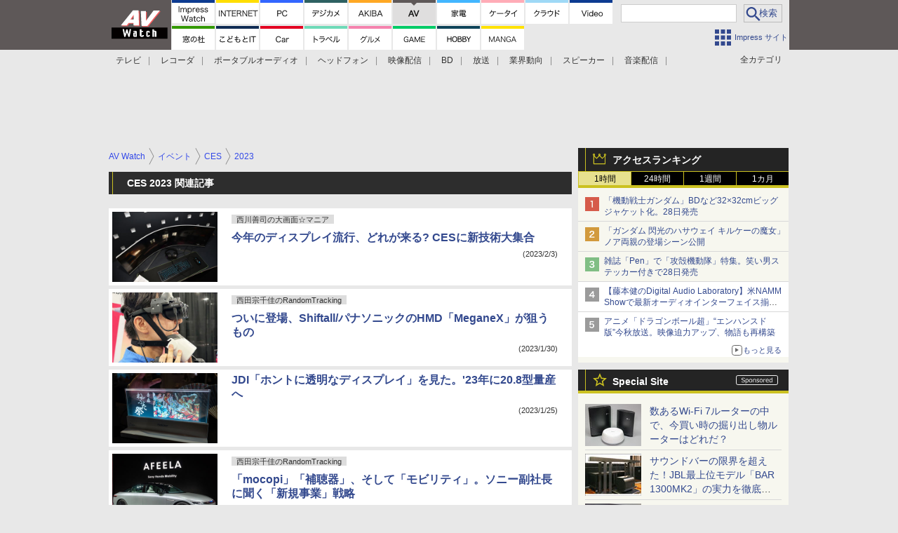

--- FILE ---
content_type: text/html; charset=utf-8
request_url: https://av.watch.impress.co.jp/category/event/ces/2023/
body_size: 23685
content:
<!DOCTYPE HTML><html lang="ja"><head prefix="og: http://ogp.me/ns#  article: http://ogp.me/ns/article# fb: http://ogp.me/ns/fb#"><link rel="canonical" href="https://av.watch.impress.co.jp/category/event/ces/2023/"><meta charset="UTF-8"><meta name="author" content="株式会社インプレス"><meta name="copyright" content="Copyright &copy; Impress Corporation. All Rights Reserved."><title>イベント CES 2023 - AV Watch</title><meta name="creation_date" content="2023-02-04T00:11:05+09:00"><meta name="ipw:site" content="avw"><meta property="og:type" content="article"><meta property="og:locale" content="ja_JP"><meta property="og:site_name" content="AV Watch"><meta property="og:url" content="https://av.watch.impress.co.jp/category/event/ces/2023/index.html"><script type="application/ld+json">{"@context":"http://schema.org","@type":"Periodical","headline":"イベント CES 2023 - AV Watch"}</script><script>ipc_article_info={corner:[],category:[['breadcrumb','event','ces','2023']],marketing_category:[]};</script><meta name="referrer" content="always"><meta name="twitter:card" content="summary"><meta name="twitter:site" content="@avwatch"><meta name="distributable" content="licensee"><script>(function(d,c,a){console.log("dataLayer start");d.dataLayer=d.dataLayer||[];d.dataLayer.push({pageId:"",pageCmsSite:"",pageType:"",pageTitle:"",pageCreationDate:"",pageCreationHour:"",pageCreationWeekday:"",pageModifiedDate:"",pageElapsedTime:"",pageElapsedHour:"",pageElapsedDate:"",pageElapsedMonth:"",pageCanonicalUrl:"",pageImage:"",pageCorner:"",pageCategories:"",pageTags:"",pageAdvertise:"",pageBodyLength:"",pageRelated:"",pageExtend1:"",pageDevice:a,ipc_uid:"",clientWidth:"",clientHeight:""});
a=d.dataLayer[0];c.querySelector('meta[property="og:type"]')&&(a.pageType=c.querySelector('meta[property="og:type"]').getAttribute("content"));c.querySelector("title")&&(a.pageTitle=c.querySelector("title").innerText);c.querySelector('meta[name="keywords"]')&&(a.pageTags=c.querySelector('meta[name="keywords"]').getAttribute("content"));c.querySelector('meta[name="ipw:id"]')&&(a.pageId=c.querySelector('meta[name="ipw:id"]').getAttribute("content"));c.querySelector('meta[name="ipw:site"]')&&(a.pageCmsSite=
c.querySelector('meta[name="ipw:site"]').getAttribute("content"));c.querySelector('meta[name="creation_date"]')&&(a.pageCreationDate=c.querySelector('meta[name="creation_date"]').getAttribute("content"));c.querySelector('meta[property="date"]')&&(a.pageModifiedDate=c.querySelector('meta[property="date"]').getAttribute("content"));if(c.querySelector('script[type="application/ld+json"]')){var b=JSON.parse(c.querySelector('script[type="application/ld+json"]').innerText);b.headline&&(a.pageTitle=b.headline);
b.image&&(a.pageImage=b.image);b.datePublished&&(a.pageCreationDate=b.datePublished);b["@type"]&&(a.pageType=b["@type"])}"/"==location.pathname||location.pathname.match(/^\/(m\.|amp\.)?index\.html?/)?a.pageType="top":location.pathname.match(/\/([0-9]{4,5,6,7}|[0-9]{3,4}\/[0-9]{3}\/(m\.|amp\.)?index)\.html/)?a.pageType="article":location.pathname.match(/\/img\/.*\/docs\/.*\.html/)?a.pageType="zoom":location.pathname.match(/index/)&&(a.pageType="list");"website"==a.pageType||"WebSite"==a.pageType?a.pageType=
"top":"NewsArticle"==a.pageType?a.pageType="article":"ImageObject"==a.pageType?a.pageType="zoom":"Periodical"==a.pageType&&(a.pageType="list");if(a.pageCreationDate){var f=new Date(a.pageCreationDate),e=((new Date).getTime()-f.getTime())/1E3;a.pageElapsedTime="1441. >=1d";if(86400>e)for(b=1;1440>=b;b++)if(e<60*b){a.pageElapsedTime=(10>b?"000":100>b?"00":1E3>b?"0":"")+b+". <"+b+"m";break}a.pageElapsedHour="169. >=7d";for(b=1;168>=b;b++)if(e<3600*b){a.pageElapsedHour=(10>b?"00":100>b?"0":"")+b+". <"+
b+"h";break}a.pageElapsedDate="91. >=90d";for(b=1;90>=b;b++)if(e<86400*b){a.pageElapsedDate=(10>b?"0":"")+b+". <"+b+"d";break}a.pageElapsedMonth="61. >=60M";for(b=1;60>=b;b++)if(e<2592E3*b){a.pageElapsedMonth=(10>b?"0":"")+b+". <"+b+"M";break}a.pageCreationHour=(10>f.getHours()?"0":"")+f.getHours();a.pageCreationWeekday=f.getDay()}c.querySelector('meta[property="og:image"]')&&(a.pageImage=c.querySelector('meta[property="og:image"]').getAttribute("content"));c.querySelector('link[rel="canonical"]')&&
(a.pageCanonicalUrl=c.querySelector('link[rel="canonical"]').getAttribute("href"));window.ipc_article_info&&ipc_article_info.corner&&(a.pageCorner=ipc_article_info.corner[0]);if(window.ipc_article_info&&ipc_article_info.category)for(b=0;b<ipc_article_info.category.length;b++)for(0<b&&(a.pageCategories+=","),1==ipc_article_info.category[b].length&&"native-tie-up"==ipc_article_info.category[b][0]&&(a.pageAdvertise="1"),c=0;c<ipc_article_info.category[b].length;c++)0<c&&(a.pageCategories+="-"),a.pageCategories+=
ipc_article_info.category[b][c];if(window.ipc_article_info&&ipc_article_info.tag)for(b=0;b<ipc_article_info.tag.length;b++)a.pageTags&&(a.pageTags+=","),a.pageTags+=ipc_article_info.tag[b];document.cookie&&0<=document.cookie.indexOf("ipc_uid=")&&(0<document.cookie.indexOf(";",document.cookie.indexOf("ipc_uid="))?a.ipc_uid=document.cookie.substring(document.cookie.indexOf("ipc_uid=")+8,document.cookie.indexOf(";",document.cookie.indexOf("ipc_uid="))):a.ipc_uid=document.cookie.substring(document.cookie.indexOf("ipc_uid=")+
8));a.clientWidth=100*Math.floor(window.innerWidth/100);a.clientHeight=100*Math.floor(window.innerHeight/100);console.log("dataLayer = "+JSON.stringify(d.dataLayer))})(window,document,"pc");</script>
<script>(function(i,s,o,g,r,a,m){i['GoogleAnalyticsObject']=r;i[r]=i[r]||function(){  (i[r].q=i[r].q||[]).push(arguments)},i[r].l=1*new Date();a=s.createElement(o),  m=s.getElementsByTagName(o)[0];a.async=1;a.src=g;m.parentNode.insertBefore(a,m)  })(window,document,'script','https://www.google-analytics.com/analytics.js','ga');  ga('set', 'forceSSL', true);  ga('create', 'UA-245639-15', 'auto');  var d2 = [];  var d3 = [];  if (typeof ipc_article_info !== "undefined" && ipc_article_info && ipc_article_info.category && ipc_article_info.category.length >0) {    var c = JSON.parse(JSON.stringify(ipc_article_info.category));    for (var i = 0; i< c.length; i++) { if (c[i] && c[i][0]) { if (c[i][0] == 'breadcrumb') { c[i].shift(); d2.push(c[i].join('|')); } else { d3.push(c[i].join('|')); } } }  }  ga('send', 'pageview' , {'dimension1':'list', 'dimension2':d2.join(','), 'dimension3':d3.join(',')});/*ga('create', 'UA-81004055-1', 'auto', {'name': 'EventTracking'});*/</script><script>(function(w,d,s,l,i){w[l]=w[l]||[];w[l].push({'gtm.start':new Date().getTime(),event:'gtm.js'});var f=d.getElementsByTagName(s)[0],j=d.createElement(s),dl=l!='dataLayer'?'&l='+l:'';j.async=true;j.src='https://www.googletagmanager.com/gtm.js?id='+i+dl;f.parentNode.insertBefore(j,f);})(window,document,'script','dataLayer','GTM-PQ7HNPF');</script><script>
if (!window.ipc) ipc = {};
if (!ipc.loader) ipc.loader = {
  status: 'start',
  props: ['jquery', 'cxense', 'dfp', 'watch', 'ready', 'load'],
  loaded: [],
  queue: {
    jquery: [],
    cxense: [],
    dfp: [],
    watch: [],
    ready: [],
    load: [],
  },
  on: function(queue_name) {
    var l = ipc.loader, i = 0;
    for (i = 0; i < l.props.length; i++) {
      if (queue_name == l.props[i]) break;
      if (queue_name == 'load' && l.props[i] == 'ready') {
        l.on('ready');
      } else {
        l.bind(l.props[i], -1);
      }
    }
    l.status = queue_name;
    if (i < l.props.length) {
      l.props.splice(i, 1);
      l.loaded.push(queue_name);
    }
    var q = l.queue[queue_name];
    while (q.length) {
      var exe = q.shift();
      exe.call();
    }
    q.push = function(exe) {
      exe.call();
    }
  },
  bind: function(queue_name, counter) {
    var d = document, w = window, onready = false, oncxfail = false, l = ipc.loader, p = l.props;
    if (typeof counter == 'undefined') counter = 6000;
    counter--;
    if (l.props.indexOf(queue_name) < 0) {
      if (l.loaded.indexOf(queue_name) >= 0) return true;
      console.log('[FATAL] EVENT:cannot bind ' + queue_name);
      return false;
    }
    switch (queue_name) {
      case 'jquery': onready = (w.$); break;
      case 'cxense': onready = true; break;
      case 'dfp': onready = (w.googletag && googletag.apiReady); break;
      case 'watch': onready = (w.ipc && ipc.watch && ipc.watch.article); break;
      case 'ready': 
        counter = -1;
        if (d.addEventListener) {
          d.addEventListener("DOMContentLoaded", function() {
            l.on(queue_name);
          }, false);
        } else {
          l.queue.jquery.push(function(){
            $(d).ready(function(){
              l.on(queue_name);
            });
          });
        }
        break;
      case 'load': 
        counter = -1;
        if (w.addEventListener) {
          w.addEventListener("load", function() {
            l.on(queue_name);
          }, false);
        } else if (w.attachEvent) {
          w.attachEvent('onload', function() {
            l.on(queue_name);
          });
        } else {
          w.onload = function(){
            l.on(queue_name);
          };
        }
        break;
      default: 
        count = -1;
        break;
    }
    if (oncxfail) {
      l.bind('dfp', -1);
    }
    if (onready) {
      counter = -1;
      l.on(queue_name);
    }
    if (counter > 0) {
      w.setTimeout(function(){ l.bind(queue_name, counter); }, 10);
    } else if (counter == 0) {
      console.log('[FATAL] EVENT:failed to load ' + queue_name);
      for (var i = 0; i < p.length; i++) {
        l.bind(p[i], -1);
        if (queue_name == p[i]) break;
      }
    }
    return true;
  },
  script: function(src, callback) {
    var d = document, s = 'script', e = d.createElement(s), t = d.getElementsByTagName(s)[0];
    e.type = 'text/java' + s;
    e.async = 1;
    e.src = src;
    if (callback) {
      e.onload = e.onreadystatechange = function() {
        if ((!this.readyState || this.readyState === 'loaded' || this.readyState === 'complete')) {
          this.onload = this.onreadystatechange = null;
          callback.call(this);
        }
      };
    }
    t.parentNode.insertBefore(e, t);
  },
  beacon: function(src) {
    navigator && navigator.sendBeacon ? navigator.sendBeacon(src) : (new Image(1,1)).src=src;
  },
  meta: function(key, value) {
    var d = document, head = d.getElementsByTagName('head')[0], meta = d.createElement('meta');
    meta.setAttribute('name', key);
    meta.setAttribute('content', value);
    head.appendChild(meta);
  },
  has_101gglplcad: function() {
    var info = window.ipc_article_info;
    if(!info || !info.category || info.category.length == 0) return null;
    info = info.category;
    for (var i = 0; i < info.length; i++) {
      if (info[i].length <= 0) continue;
      if(info[i][0] == '101gglplcad') {
        return true;
      }
    }
    return false;
  },
  get_breadcrumb: function(sep, leaf_only, breadcrumb_only, max_depth) {
    if (typeof sep == 'undefined') sep = '-';
    if (typeof leaf_only == 'undefined') leaf_only = false;
    if (typeof breadcrumb_only == 'undefined') breadcrumb_only = false;
    if (typeof max_depth == 'undefined') max_depth = 3;
    var info = window.ipc_article_info, rv = [];
    if(!info || !info.category || info.category.length == 0) return rv;
    info = info.category;
    if (sep == 'level') rv = [null, [], [], []];
    for (var i = 0; i < info.length; i++) {
      if (info[i].length <= 0) continue;
      var j = (info[i][0] == 'breadcrumb' ? 1 : 0), v = [];
      if (sep == 'imp_cat') v = {};
      if (!breadcrumb_only || j) {
        for (var k = j; k < info[i].length; k++) {
          if (k > max_depth) break;
          if (sep == 'level') {
            v = info[i][k];
            if (!rv.some(function(comp) {
              return v === comp;
            })) {
              rv[k].push(v);
            }
            v = [];
          } else if (sep == 'imp_cat') {
            v[sep + k] = info[i][k];
          } else {
            v.push(info[i][k]);
          }
        }
      }
      if (sep == 'imp_cat') {
        rv.push(v);
      } else if (v.length > 0) {
        v = (sep ? v.join(sep) : v);
        if (!rv.some(function(comp) {
          return v === comp;
        })) {
          rv.push(v);
        }
      }
    }
    return rv;
  },
  ad: {
    dfp: {
      set_breadcrumb: function(page, site_key, type, device) {
        var g = googletag;
        g.pubads().setTargeting("100device", device);
        g.pubads().setTargeting("101page", page);
        if (typeof(type) == 'undefined') type = 'cat';
        if (ipc.loader.has_101gglplcad()) {
          g.pubads().setTargeting('101gglplcad', 'no');
        }
        var breadcrumbs = ipc.loader.get_breadcrumb('level', false, true, 3);
        if (breadcrumbs.length > 0 && (type == 'cat' || type == 'genre')) {
          for (var k = 1; k <= 3; k++) {
            g.pubads().setTargeting('i' + site_key + type + k, breadcrumbs[k]);
          }
        }
      },
      _init: function(fnc_dfp_head, page, site_key, device, enable_hb, enable_sra) {
        var g = googletag;
        if (typeof enable_hb != 'undefined' && enable_hb) g.pubads().disableInitialLoad();
        fnc_dfp_head();
        if (!!(window.pbFlux) && !!(window.fluxtag)) {
          if (!!(window.pbFlux) && !!(window.pbFlux.prebidBidder) && fluxtag.isFn(window.pbFlux.prebidBidder)) {
            /* Prebidが呼び出せる状態の場合 */
            pbjs.que.push(function () {
              window.pbFlux.prebidBidder();
            });
          } else {
            /* Prebidが呼び出せない場合、すぐにGAMを呼び出す */
            fluxtag.readyBids.prebid = true;
            fluxtag.launchAdServer();
          }
        }
        ipc.loader.ad.dfp.set_breadcrumb(page, site_key, 'cat', device);
        if (enable_sra) g.pubads().enableSingleRequest();
        g.pubads().collapseEmptyDivs(true);
        ipc.loader.ad.dfp.centering('haikei', 'haikei', 1600);
        /* -------20211125 */
        var ipc_uid = 'nouid' + Math.random();
        if (window.td && td.client && td.client.globals && td.client.globals.$global && td.client.globals.$global.td_ssc_id) {
          ipc_uid = td.client.globals.$global.td_ssc_id;
        } else if (document.cookie && document.cookie.indexOf('_td_ssc_id=') >= 0) {
          if (document.cookie.indexOf(';', document.cookie.indexOf('_td_ssc_id=')) > 0) {
            ipc_uid = document.cookie.substring(document.cookie.indexOf('_td_ssc_id=') + '_td_ssc_id='.length, document.cookie.indexOf(';', document.cookie.indexOf('_td_ssc_id=')));
          } else {
            ipc_uid = document.cookie.substring(document.cookie.indexOf('_td_ssc_id=') + '_td_ssc_id='.length);
          }
        } else if (document.cookie && document.cookie.indexOf('ipc_uid=') >= 0) {
          if (document.cookie.indexOf(';', document.cookie.indexOf('ipc_uid=')) > 0) {
            ipc_uid = 'impress' + document.cookie.substring(document.cookie.indexOf('ipc_uid='), document.cookie.indexOf(';', document.cookie.indexOf('ipc_uid=')));
          } else {
            ipc_uid = 'impress' + document.cookie.substring(document.cookie.indexOf('ipc_uid='));
          }
        } else if (document.cookie && document.cookie.indexOf('_gid=') >= 0) {
          if (document.cookie.indexOf(';', document.cookie.indexOf('_gid=')) > 0) {
            ipc_uid = 'impress' + document.cookie.substring(document.cookie.indexOf('_gid='), document.cookie.indexOf(';', document.cookie.indexOf('_gid=')));
          } else {
            ipc_uid = 'impress' + document.cookie.substring(document.cookie.indexOf('_gid='));
          }
        }
        ipc_uid = ipc_uid.replace(/[^0-9a-zA-Z]/g, '');
        /*console.log('ipc_uid = ' + ipc_uid);*/
        if (ipc_uid.indexOf('nouid') !== 0) {
          g.pubads().setPublisherProvidedId(ipc_uid);
        }
        /* --------20211125 */
        g.enableServices();
      },
      init: function(fnc_dfp_head, page, site_key, device, enable_hb, enable_sra) {
        window.googletag = window.googletag || {}; googletag.cmd = googletag.cmd || [];
        window.initialLoadAdSlots = [], window.gateAdSlots = [];
        ipc.loader.script('https://securepubads.g.doubleclick.net/tag/js/gpt.js', function(){
          ipc.loader.bind('dfp', -1);
        });
        googletag.cmd.push(function(){ ipc.loader.ad.dfp._init(fnc_dfp_head, page, site_key, device, enable_hb, enable_sra); });
      },
      display_onready: function(prefix, adslots) {
        ipc.loader.queue.ready.push(function(){
          googletag.cmd.push(function(){
            for (var i = 0; i < adslots.length; i++) {
              googletag.display(prefix + adslots[i]);
            }
          });
        });
      },
      display_btf: function(prefix, adslots) {
        ipc.loader.queue.ready.push(function(){
          googletag.cmd.push(function(){
            if (!window.initialLoadAdSlots || initialLoadAdSlots.length <= 0) return false;
            for (var i = 0; i < initialLoadAdSlots.length; i++) {
              var divid = initialLoadAdSlots[i].getSlotElementId();
              if (divid && (prefix == '' || divid.indexOf(prefix) == 0)) {
                var comp = divid.substring(prefix.length);
                if (adslots.indexOf(comp) >= 0 && document.getElementById(divid)) {
                  googletag.display(divid);
                }
              }
            }
          });
        });
      },
      centering: function(slotid_part, divclass, default_width) {
        googletag.pubads().addEventListener('slotRenderEnded', function(e) {
          if (e && e.slot && e.slot.getSlotElementId() && e.slot.getSlotElementId().indexOf(slotid_part) >= 0 && e.size && e.size[0] && e.size[0] != default_width) {
            var div = document.getElementById(e.slot.getSlotElementId());
            if (div && div.parentNode && div.parentNode.parentNode && (!divclass || div.parentNode.parentNode.className.indexOf(divclass) >= 0)) {
              div.parentNode.parentNode.style.width = e.size[0] + 'px';
              div.parentNode.parentNode.style.marginLeft = (-parseInt(e.size[0], 10)/2) + 'px';
            }
          }
        });
      }
    },
    cxense: {
      set_breadcrumb: function() {},
      set_segment: function() {},
      get_segment: function() {
        return [];
      },
      init: function(site_id, device, page, site_symbol) {
        ipc.loader.bind('cxense', -1);
      },
      init_cc: function() {},
      init_ct: function() {},
      init_sc: function() {},
      init_ex: function(site_symbol) {
        if(!site_symbol) site_symbol = 'watch';
      }
    },
    blade: {
      set_breadcrumb: function() {
        var breadcrumbs = ipc.loader.get_breadcrumb('imp_cat', false, true, 3);
        if (breadcrumbs.length > 0) {
          if (window.microadBlade && microadBlade.EHN) {
            microadBlade.EHN.start({'imp_cat':breadcrumbs});
          }
        }
      },
      init: function() {
        ipc.loader.script('//d-cache.microad.jp/js/td_iw_access.js', function(){
          ipc.loader.ad.blade.set_breadcrumb();
        });
        var i = new Image(1,1);
        i.src = '//aid.send.microad.jp/asr?v=1&code=dY-5ZLLSddc&format=pixel';
      }
    },
    prebid: {
      init: function(adUnits) {
      },
      bids_back: function() {
      }
    },
    tam: {
      /* APS Header Bidding */
      /*
        function calling order without flux
        1. tam.init
         1.2. tam._init
         1.3. cxense.init
         1.5. tam.bids
         1.7. dfp.init
        2. cxense.init_cc ...etc.
        3. dfp.display_btf
        4. blade.init
        5. VWO
      */
      _init: function() {
        /* ----- Begin Step 1 ----- */
        /* Load the APS JavaScript Library */
        !function(a9,a,p,s,t,A,g){if(a[a9])return;function q(c,r){a[a9]._Q.push([c,r])}a[a9]={init:function(){q("i",arguments)},fetchBids:function(){q("f",arguments)},setDisplayBids:function(){},targetingKeys:function(){return[]},_Q:[]};A=p.createElement(s);A.async=!0;A.src=t;g=p.getElementsByTagName(s)[0];g.parentNode.insertBefore(A,g)}("apstag",window,document,"script","//c.amazon-adsystem.com/aax2/apstag.js");
        /* Initialize the Library */
        apstag.init({
         pubID: '3583',
         adServer: 'googletag'
        });
      },
      init: function(cxense_site_id, device, page, site_symbol, fnc_dfp_head, dfp_site_key, enable_sra) {
        var ad = ipc.loader.ad, cxense_site_symbol = site_symbol;
        switch (cxense_site_symbol) {
          case 'caw': cxense_site_symbol = 'car'; break;
          case 'pw': cxense_site_symbol = 'pcw'; break;
        }
        ad.tam._init();
        ad.cxense.init(cxense_site_id, device, page, cxense_site_symbol);
        ad.tam.bids(site_symbol, device);
        ad.dfp.init(fnc_dfp_head, page, dfp_site_key, device, true, enable_sra);
      },
      bids: function(s, d, p) {
        var slots = [];
        if (d == 'pc') {
          if (p == 'top') {
            /* pc top */
            if (',grw,ipw,trw,wf,wvd,hbw,'.indexOf(s) > 0) {
              slots.push({
                slotID:   'gpt-div-ipc-'+s+'-pc-billboard001',
                slotName: '/49282802/ipc-'+s+'/pc/billboard001',
                sizes:    [[728,90],[970,90],[970,250]]
              });
              slots.push({
                slotID:   'gpt-div-ipc-'+s+'-pc-flw-rect001',
                slotName: '/49282802/ipc-'+s+'/pc/flw-rect001',
                sizes:    [[300,250],[300,600]]
              });
              slots.push({
                slotID:   'gpt-div-ipc-'+s+'-pc-mdl-rect001',
                slotName: '/49282802/ipc-'+s+'/pc/mdl-rect001',
                sizes:    [[300,250]]
              });
              slots.push({
                slotID:   'gpt-div-ipc-'+s+'-pc-rect001',
                slotName: '/49282802/ipc-'+s+'/pc/rect001',
                sizes:    [[300,250]]
              });
            }
            if (s == 'hbw') {
              slots.push({
                slotID:   'gpt-div-ipc-'+s+'-pc-rect002',
                slotName: '/49282802/ipc-'+s+'/pc/rect002',
                sizes:    [[300,250]]
              });
            }
            if (',grw,trw,wf,wvd,hbw,'.indexOf(s) > 0) {
              slots.push({
                slotID:   'gpt-div-ipc-'+s+'-pc-sky001',
                slotName: '/49282802/ipc-'+s+'/pc/sky001',
                sizes:    [[300,250]]
              });
            }
            if (',grw,ipw,trw,wf,wvd,'.indexOf(s) > 0) {
              slots.push({
                slotID:   'gpt-div-ipc-'+s+'-pc-2nd-rect001',
                slotName: '/49282802/ipc-'+s+'/pc/2nd-rect001',
                sizes:    [[300,250]]
              });
            }
          } else {
            /* pc art */
            if (',clw,'.indexOf(s) < 0) {
              slots.push({
                slotID:   'gpt-div-ipc-'+s+'-pc-rect-kiji001',
                slotName: '/49282802/ipc-'+s+'/pc/rect-kiji001',
                sizes:    [[300,250],[336,280]]
              });
              slots.push({
                slotID:   'gpt-div-ipc-'+s+'-pc-r-pre001',
                slotName: '/49282802/ipc-'+s+'/pc/r-pre001',
                sizes:    [[300,250],[336,280]]
              });
            }
            if (',gmw,hbw,'.indexOf(s) > 0) {
              slots.push({
                slotID:   'gpt-div-ipc-'+s+'-pc-billboard001',
                slotName: '/49282802/ipc-'+s+'/pc/billboard001',
                sizes:    [[728,90],[970,90],[970,250]]
              });
              slots.push({
                slotID:   'gpt-div-ipc-'+s+'-pc-flw-rect001',
                slotName: '/49282802/ipc-'+s+'/pc/flw-rect001',
                sizes:    [[300,250],[300,600]]
              });
              slots.push({
                slotID:   'gpt-div-ipc-'+s+'-pc-mdl-rect001',
                slotName: '/49282802/ipc-'+s+'/pc/mdl-rect001',
                sizes:    [[300,250]]
              });
              slots.push({
                slotID:   'gpt-div-ipc-'+s+'-pc-rect001',
                slotName: '/49282802/ipc-'+s+'/pc/rect001',
                sizes:    [[300,250]]
              });
              slots.push({
                slotID:   'gpt-div-ipc-'+s+'-pc-rect002',
                slotName: '/49282802/ipc-'+s+'/pc/rect002',
                sizes:    [[300,250]]
              });
              slots.push({
                slotID:   'gpt-div-ipc-'+s+'-pc-sky001',
                slotName: '/49282802/ipc-'+s+'/pc/sky001',
                sizes:    [[300,250]]
              });
              slots.push({
                slotID:   'gpt-div-ipc-'+s+'-pc-rect-kiji002',
                slotName: '/49282802/ipc-'+s+'/pc/rect-kiji002',
                sizes:    [[300,250]]
              });
              slots.push({
                slotID:   'gpt-div-ipc-'+s+'-pc-rect-kiji003',
                slotName: '/49282802/ipc-'+s+'/pc/rect-kiji003',
                sizes:    [[300,250]]
              });
            } else {
              slots.push({
                slotID:   'gpt-div-ipc-'+s+'-pc-billboard-kiji001',
                slotName: '/49282802/ipc-'+s+'/pc/billboard-kiji001',
                sizes:    [[728,90],[970,90],[970,250]]
              });
              slots.push({
                slotID:   'gpt-div-ipc-'+s+'-pc-flw-rect001',
                slotName: '/49282802/ipc-'+s+'/pc/flw-rect001',
                sizes:    [[300,250],[300,600]]
              });
              slots.push({
                slotID:   'gpt-div-ipc-'+s+'-pc-mdl-rect001',
                slotName: '/49282802/ipc-'+s+'/pc/mdl-rect001',
                sizes:    [[300,250]]
              });
              slots.push({
                slotID:   'gpt-div-ipc-'+s+'-pc-2nd-r-rect001',
                slotName: '/49282802/ipc-'+s+'/pc/2nd-r-rect001',
                sizes:    [[300,250]]
              });
              slots.push({
                slotID:   'gpt-div-ipc-'+s+'-pc-r-rect001',
                slotName: '/49282802/ipc-'+s+'/pc/r-rect001',
                sizes:    [[300,250],[300,600]]
              });
            }
            if (',gmw,hbw,ipw,'.indexOf(s) < 0 || s == 'pw') {
              slots.push({
                slotID:   'gpt-div-ipc-'+s+'-pc-r-sky001',
                slotName: '/49282802/ipc-'+s+'/pc/r-sky001',
                sizes:    [[300,250]]
              });
            }
          }
        } else {
          if (p == 'top') {
            /* sp top */
            slots.push({
              slotID:   'gpt-div-ipc-'+s+'-sp-rect001',
              slotName: '/49282802/ipc-'+s+'/sp/rect001',
              sizes:    [[336,280],[320,50],[300,250]]
            });
            slots.push({
              slotID:   'gpt-div-ipc-'+s+'-sp-rect002',
              slotName: '/49282802/ipc-'+s+'/sp/rect002',
              sizes:    [[336,280],[320,50],[300,600],[300,250]]
            });
            slots.push({
              slotID:   'gpt-div-ipc-'+s+'-sp-rect003',
              slotName: '/49282802/ipc-'+s+'/sp/rect003',
              sizes:    [[336,280],[320,50],[300,250]]
            });
            slots.push({
              slotID:   'gpt-div-ipc-'+s+'-sp-rect004',
              slotName: '/49282802/ipc-'+s+'/sp/rect004',
              sizes:    [[336,280],[320,50],[300,250]]
            });
          } else {
            /* sp art */
            slots.push({
              slotID:   'gpt-div-ipc-'+s+'-sp-rect001',
              slotName: '/49282802/ipc-'+s+'/sp/rect001',
              sizes:    [[336,280],[320,50],[300,250]]
            });
            slots.push({
              slotID:   'gpt-div-ipc-'+s+'-sp-rect002',
              slotName: '/49282802/ipc-'+s+'/sp/rect002',
              sizes:    [[336,280],[320,50],[300,600],[300,250]]
            });
            slots.push({
              slotID:   'gpt-div-ipc-'+s+'-sp-rect-kiji001',
              slotName: '/49282802/ipc-'+s+'/sp/rect-kiji001',
              sizes:    [[336,280],[320,50],[300,250]]
            });
            slots.push({
              slotID:   'gpt-div-ipc-'+s+'-sp-overlay001',
              slotName: '/49282802/ipc-'+s+'/sp/overlay001',
              sizes:    [[320,50],[320,100]]
            });
            if (',gmw,hbw,'.indexOf(s) > 0) {
              slots.push({
                slotID:   'gpt-div-ipc-'+s+'-sp-rect-kiji002',
                slotName: '/49282802/ipc-'+s+'/sp/rect-kiji002',
                sizes:    [[336,280],[320,50],[300,250]]
              });
              slots.push({
                slotID:   'gpt-div-ipc-'+s+'-sp-rect-kiji003',
                slotName: '/49282802/ipc-'+s+'/sp/rect-kiji003',
                sizes:    [[336,280],[320,50],[300,250]]
              });
              slots.push({
                slotID:   'gpt-div-ipc-'+s+'-sp-video001',
                slotName: '/49282802/ipc-'+s+'/sp/video001',
                sizes:    [[320,50]]
              });
            }
          }
        }
        /* ----- Begin Step 2 ----- */
        apstag.fetchBids({
          slots: slots,
          timeout: 1e3
        }, function(bids) {
          /* ----- Begin Step 3 ----- */
          /* set apstag targeting on googletag, then trigger the first DFP request in googletag's disableInitialLoad integration */
          if (window.fluxtag) {
            googletag.cmd.push(function () {
              /* TAM(UAM)を呼び出す */
              fluxtag.readyBids.amazon = true;
              fluxtag.launchAdServer();
            });
          } else {
            googletag.cmd.push(function(){
              apstag.setDisplayBids();
              /*googletag.pubads().refresh();*/
	      googletag.pubads().refresh(googletag.pubads().getSlots().filter(s => s.getTargetingKeys().indexOf('browsiId') === -1));
            });
          }
          /* ----- End Step 3 ----- */
        });
        /* ----- End Step 2 ----- */
      }
    },
    flux: {
      /* FLUX Prebid */
      /*
        function calling order
        0. async script loading https://flux-cdn.com/client/impress/media.min.js
        1. flux.init
         1.1 flux._init
         1.2. tam._init
         1.3. cxense.init
         1.4. flux.define_callback
         1.5. tam.bids
         1.6. flux.set_fail_safe
         1.7. dfp.init
        2. cxense.init_cc ...etc.
        3. dfp.display_btf
        4. blade.init
        5. VWO
      */
      _init: function() {
        window.pbjs = window.pbjs || {};
        pbjs.que = pbjs.que || [];
        window.pbFlux = window.pbFlux || {};
        pbFlux.bidderTimeout = 2e3;
      },
      init: function(with_tam, cxense_site_id, device, page, site_symbol, fnc_dfp_head, dfp_site_key, enable_sra) {
        var ad = ipc.loader.ad, cxense_site_symbol = site_symbol;
        switch (cxense_site_symbol) {
          case 'caw': cxense_site_symbol = 'car'; break;
          case 'pw': cxense_site_symbol = 'pcw'; break;
        }
        ad.flux._init();
        if (with_tam) ad.tam._init();
        ad.cxense.init(cxense_site_id, device, page, cxense_site_symbol);
        ad.flux.define_callback();
        if (with_tam) ad.tam.bids(site_symbol, device, page);
        ad.flux.set_fail_safe();
        ad.dfp.init(fnc_dfp_head, page, dfp_site_key, device, true, enable_sra);
      },
      define_callback: function() {
        /* Define callback function */
        window.fluxtag = {
          readyBids: {
            prebid: false,
            amazon: !(window.apstag),
            google: false
          },
          failSafeTimeout: (!!window.pbFlux && !!window.pbFlux.bidderTimeout) ? window.pbFlux.bidderTimeout + 1e3 : 3e3,
          isFn: function isFn(object) {
            var _t = 'Function';
            var toString = Object.prototype.toString;
            return toString.call(object) === '[object ' + _t + ']';
          },
          launchAdServer: function() {
            if (!fluxtag.readyBids.prebid || !fluxtag.readyBids.amazon) {
              return;
            }
            fluxtag.requestAdServer();
          },
          requestAdServer: function() {
            if (!fluxtag.readyBids.google) {
              fluxtag.readyBids.google = true;
              googletag.cmd.push(function () {
                if (!!(pbjs.setTargetingForGPTAsync) && fluxtag.isFn(pbjs.setTargetingForGPTAsync)) {
                  pbjs.que.push(function () {
                    pbjs.setTargetingForGPTAsync();
                  });
                }
                if (window.apstag) { /* TAM未実装ページ対応 */
                  apstag.setDisplayBids();
                }
                googletag.pubads().refresh();
              });
            }
          }
        };
        /* /Define callback function */
      },
      set_fail_safe: function() {
        setTimeout(function () {
          fluxtag.requestAdServer();
        }, fluxtag.failSafeTimeout);
      }
    },
    anchor: {
      show: function(require_refresh) {
        console.log('show anchorSlot');
        googletag.cmd.push(function(){
          googletag.display(window.anchorSlot);
          if (require_refresh) googletag.pubads().refresh([window.anchorSlot]);
        });
      },
      init: function() {
        let exist_haikei = false, is_pr = false;
        if (window.initialLoadAdSlots && window.initialLoadAdSlots.length) {
          for (var i = 0; i < initialLoadAdSlots.length; i++) {
            if (initialLoadAdSlots[i].getSlotElementId().indexOf('haikeijack') >= 0) {
              exist_haikei = true;
              break;
            }
          }
        }
        if (window.ipc_article_info && ipc_article_info.category) {
          for (var i = 0; i < ipc_article_info.category.length; i++) {
            if (ipc_article_info.category[i] && ipc_article_info.category[i].length && ipc_article_info.category[i][0] == 'native-tie-up') {
              is_pr = true;
            }
          }
        }
        if (!is_pr && exist_haikei) {
          googletag.pubads().addEventListener('slotRenderEnded', function(e) {
            if (e.slot.getSlotElementId().indexOf('-haikeijack') >= 0) {
              if(e.isEmpty) {
                console.log('choose anchor');
                ipc.loader.ad.anchor.show(1);
              } else {
                console.log('choose haikei');
              }
            }
          });
        } else if (!is_pr && !exist_haikei) {
          console.log('choose anchor(2)');
          ipc.loader.ad.anchor.show(0);
        }
      }
    }
  }
};
(function(p){
  for (var i = 0; i < p.length; i++) {
    ipc.loader.bind(p[i]);
  }
})(ipc.loader.props);
</script>
<script>
(function(w){
 w.ipc = w.ipc || {};
 ipc.hold_image = function() {
  var _hold = function(img, colsize) {
   var w = img.style.width, h = img.style.height, aspect_ratio = 1, imgs = null;
   if (!colsize) colsize = 1;
   if (!w || !h || !w.indexOf('px') || !h.indexOf('px')) {
    w = img.parentNode.parentNode.style.width;
    h = img.parentNode.parentNode.style.height;
   }
   if (!w || !h || !w.indexOf('px') || !h.indexOf('px')) {
    w = img.parentNode.parentNode.parentNode.style.width;
    h = img.parentNode.parentNode.parentNode.style.height;
   }
   if (w && h && w.indexOf('px') && h.indexOf('px')) {
    w = parseInt(w.substring(0, w.indexOf('px')), 10);
    h = parseInt(h.substring(0, h.indexOf('px')), 10);
    aspect_ratio = (w ? h / w : 1);
    w = img.parentNode.parentNode.clientWidth / colsize;
    console.log('width = ' + w);
    h = w * aspect_ratio;
    img.style.minWidth = w + 'px';
    img.style.minHeight = h + 'px';
    img.setAttribute('data-fixed-height', h);
   }
  };
  imgs = document.querySelectorAll('div.image-wrap .row > .column:only-child img:not([data-fixed-height])');
  if (imgs && imgs.length) _hold(imgs[0]);
 };
})(window);

function cx_getOptOutStatus(key){
   return true;
}
</script>
<script>ipc.loader.queue.jquery.push(function(){  ipc.loader.script('https://beacon.watch.impress.co.jp/count.js?v=202402280');});</script><script>ipc.loader.queue.jquery.push(function(){  ipc.loader.script('/js/avw/p02/ipc.watch.js?v=202402280');});ipc.loader.queue.load.push(function(){  ipc.watch.scroll();});ipc.loader.queue.watch.push(function(){  ipc.watch.anker();});</script><script>ipc.loader.queue.load.push(function(){  ipc.watch.listing.init();  ipc.watch.ajaximg();});</script><script src="https://ajax.googleapis.com/ajax/libs/jquery/2.2.4/jquery.min.js" async></script><link rel='stylesheet' href='/css/avw/p02/listing.css?v=2025082201' type='text/css'><link rel="shortcut icon" href="/favicon.ico" /><script>window.grumi = {  			cfg: {		     		advs: {				'73612282': true,				'4723006721': true,				'4693239831': true,				'4696899522': true,				'4719544775': true,				'4719232311': true,				'4693770225': true,				'4704798158': true,				'4487036810': true,				'4757304394': true,				'73661362': true,				'4945929806': true,				'91406122': true,				'109470322': true,				'5290088345': true,				'5316270393': true,				'5359049171': true,'82308802': true,'5830696213': true				},			},			key: '73a9870c-4ca2-4a34-a1a6-376ab3858cb8'		};</script><script src="//rumcdn.geoedge.be/73a9870c-4ca2-4a34-a1a6-376ab3858cb8/grumi-ip.js" async></script><!-- Cxense --> <script> ipc.loader.ad.cxense.init('1139595565357852246', 'pc', 'list', 'avw'); </script> <!-- /Cxense --> <!-- DFP --> <script> ipc.loader.ad.dfp.init(function(){ initialLoadAdSlots.push(googletag.defineSlot('/49282802/ipc-avw/pc/billboard-kiji001',[[1,1],[728,90],[728,180],[970,90],[970,250],[980,250]],'gpt-div-ipc-avw-pc-billboard-kiji001').addService(googletag.pubads()));initialLoadAdSlots.push(googletag.defineSlot('/49282802/ipc-avw/pc/r-pre001',[[300,250],[300,300],[336,280],[468,150],[468,300],[600,300]],'gpt-div-ipc-avw-pc-r-pre001').addService(googletag.pubads()));initialLoadAdSlots.push(googletag.defineSlot('/49282802/ipc-avw/pc/u-kiji001',[[300,250],[300,300],[336,280],[468,150],[600,300]],'gpt-div-ipc-avw-pc-u-kiji001').addService(googletag.pubads()));initialLoadAdSlots.push(googletag.defineSlot('/49282802/ipc-avw/pc/hyb002',[[1,1]],'gpt-div-ipc-avw-pc-hyb002').addService(googletag.pubads()));initialLoadAdSlots.push(googletag.defineSlot('/49282802/ipc-avw/pc/hyb004',[[1,1]],'gpt-div-ipc-avw-pc-hyb004').addService(googletag.pubads()));initialLoadAdSlots.push(googletag.defineSlot('/49282802/ipc-avw/pc/hyb005',[[1,1]],'gpt-div-ipc-avw-pc-hyb005').addService(googletag.pubads()));initialLoadAdSlots.push(googletag.defineSlot('/49282802/ipc-avw/pc/native001',[[1,1]],'gpt-div-ipc-avw-pc-native001').addService(googletag.pubads()));initialLoadAdSlots.push(googletag.defineSlot('/49282802/ipc-avw/pc/r-rect001',[[300,100],[300,150],[300,250],[300,300],[300,600],[300,800],[300,900]],'gpt-div-ipc-avw-pc-r-rect001').addService(googletag.pubads()));initialLoadAdSlots.push(googletag.defineSlot('/49282802/ipc-avw/pc/r-sky001',[[300,250],[300,300],[300,600],[300,800]],'gpt-div-ipc-avw-pc-r-sky001').addService(googletag.pubads()));initialLoadAdSlots.push(googletag.defineSlot('/49282802/ipc-avw/pc/2nd-r-rect001',[[300,250],[300,300],[300,600],[300,800]],'gpt-div-ipc-avw-pc-2nd-r-rect001').addService(googletag.pubads()));initialLoadAdSlots.push(googletag.defineSlot('/49282802/ipc-avw/pc/mdl-rect001',[[300,250],[300,300]],'gpt-div-ipc-avw-pc-mdl-rect001').addService(googletag.pubads()));initialLoadAdSlots.push(googletag.defineSlot('/49282802/ipc-avw/pc/flw-rect001',[[300,250],[300,300],[300,600]],'gpt-div-ipc-avw-pc-flw-rect001').addService(googletag.pubads())); }, 'list', '103', 'pc', false); </script> <!-- /DFP --> <!-- Cxense2 --> <script> ipc.loader.ad.cxense.init_cc(); </script> <script> ipc.loader.ad.cxense.init_ct(); </script> <script> ipc.loader.ad.cxense.init_ex('avw'); </script> <!-- /Cxense2 --> <!-- DFP2 --> <script> ipc.loader.ad.dfp.display_btf('gpt-div-ipc-avw-pc-', ['hyb005','hyb006','r-pre001','hyb-kiji001','u-kiji001','over-ft001','over-ft002','2nd-r-rect001','2nd-rect001','mdl-rect001','flw-rect001']); </script> <!-- /DFP2 --> <!-- BLADE --> <script> ipc.loader.ad.blade.init(); </script> <!-- /BLADE --> <script type="text/javascript"> var _sf_async_config = _sf_async_config || {}; /** CONFIGURATION START **/ _sf_async_config.uid = 65787; _sf_async_config.domain = 'impress.co.jp'; _sf_async_config.flickerControl = false; _sf_async_config.useCanonical = true; _sf_async_config.useCanonicalDomain = true; /** CONFIGURATION END **/ </script> <script async src="//static.chartbeat.com/js/chartbeat_mab.js"></script></head><body id="listing" class=" category-fixed"><script>var _load_facebook_sdk = function() {(function(d,s,id){  if ($('body#article').length<= 0) return;  var js, fjs = d.getElementsByTagName(s)[0];  if (d.getElementById(id)) return;  js = d.createElement(s); js.id = id;  js.src = "https://connect.facebook.net/ja_JP/sdk.js#xfbml=1&version=v2.9";  fjs.parentNode.insertBefore(js, fjs);}(document, 'script', 'facebook-jssdk'));};if (window.ipc && ipc.loader) {  ipc.loader.queue.load.push(_load_facebook_sdk);} else if (window.jQuery) {  _load_facebook_sdk();}</script><aside class="ad top"></aside><header><section><noscript><iframe src="https://www.googletagmanager.com/ns.html?id=GTM-PQ7HNPF"height="0" width="0" style="display:none;visibility:hidden"></iframe></noscript><script>(function(w,d,j){var t='microAdUniverseTracker';w[t]=w[t]||{};w[t].track=w[t].track||function(){    (w[t].queue=w[t].queue||[]).push(arguments)};var s=d.createElement('script');s.async=true;s.src=j;    var fs=d.getElementsByTagName('script')[0];fs.parentNode.insertBefore(s,fs)})    (window,document,'https://cdn.microad.jp/js/track.js');    microAdUniverseTracker.track({    "service_id": 14204});</script><style>header, #site-logo { background-color: #5e5858; } #global-list ul.inline li.avw .icon-wrapper img {  position: absolute;  top: -30px;  left: 0; }</style><style>header { height: 71px; padding-bottom: 28px; } body #global-nav {  background-color: #e8e8e8;  position: relative;  left: 0;  width: 970px;  margin: 0 auto;  z-index: 100;  height: 71px; } body #global-nav >div { position: fixed; height: 74px; } #global-nav>div>h1 { display: inline-block; } #global-list { line-height: 0; } #global-nav .inline { display: inline-block; } #global-nav ul.row1 { width: 630px; } #global-nav div.row1 { background-color: #e8e8e8; vertical-align: top; width: 251px; } #global-nav .gnav-search { height: 36px; width: 240px; padding: 6px 10px 0 0; margin: 0 0 0 auto; } #global-nav .gnav-search input.query {  line-height: 20px;  padding: 0 2px;  margin: 0;  width: 165px;  height: 26px;  background: #fff url(https://www.google.com/cse/intl/ja/images/google_custom_search_watermark.gif) no-repeat center left;  font-size: 12px;  border: 1px solid #ccc; } #global-nav .gnav-search input.btn {  background: url(/img/watch/parts/icon/search.svg) top 3px left -7px no-repeat;  text-indent: 15px;  color: #33498e;  border: 1px solid #bbb;  height: 26px;  float: right;  cursor: pointer; } #global-nav ul.row2 { max-width: 757px; display: inline-block; } #global-nav diev.row2 { background-color: #e8e8e8; } #global-nav #impress-site-button { height: 33px; padding: 6px 2px 4px; text-align: right; cursor: pointer; } #global-nav #impress-site-button div.image { height: 23px; margin: 0; } #global-nav #impress-site-button div.text { color: #33498e; height: 23px; line-height: 23px; text-align: left; vertical-align: top; margin-left: 5px; font-size: 11px; }  body #category-nav { position: relative; top: 0; height: 30px; } body.gnav-hide #category-nav { position: relative; }  #impress-site-bg {  background: rgba(0,0,0,0.8);  height: 100%;  width: 100%;  position: fixed;  top: 0;  left: 0; } #impress-site-list {  margin: 0 0 0 -89px;  height: 690px;  max-height: calc(100vh - 72px);  overflow-y: auto;  background-color: #e8e8e8; } #btn-watch { width: 960px; } #impress-site-section {  margin: 0 25px; }  .query.hastext { background: #fff !important; } #page-wrap { padding-top: 30px; } aside.ad.billboard { padding-top: 0; } aside.ad.billboard>div>div { padding-top: 4px; } .ad.haikei { top: 0; } header:before { display: block; content: ' '; width: 100vw; position: fixed; top: 0; left: 0; right: 0; height: 71px; } body #global-nav { background-color: transparent; }/* impress site */#global-nav #impress-site-list ul>li>a { display: block; width: 62px; height: auto; margin: 0 auto; padding: 0; line-height: 16px; background-color: inherit; vertical-align: top; text-align: center;}/* *//* --- LOGO TILE --- */ul.site-icons {  padding: 20px 0;  display:inline-block;  width:100%;}ul.site-icons.watch {  border-bottom: #fff 3px solid;}ul.site-icons >li {  float: left;  height: 100px;  font-size: 12px;  line-height: 16px;  margin:10px;  overflow: hidden;}ul.site-icons a  {  display: block;  width: 62px;  margin: 0 auto;  color:#333;}ul.site-icons a >span {  display: block;  width: 62px;  height: 62px;  margin: 0 auto 5px;  border-radius: 4px;}ul.site-icons >li.headline >a >span {  background: url('/img/watch/parts/logo/headline.svg') 0 0 no-repeat;  background-size: 62px 62px;}ul.site-icons >li.clw >a >span {  background: url('/img/watch/parts/logo/clw.svg') 0 0 no-repeat;  background-size: 62px 62px;}ul.site-icons >li.pcw >a >span {  background: url('/img/watch/parts/logo/pcw.svg') 0 0 no-repeat;  background-size: 62px 62px;}ul.site-icons >li.dcw >a >span {  background: url('/img/watch/parts/logo/dcw.svg') 0 0 no-repeat;  background-size: 62px 62px;}ul.site-icons >li.ah >a >span {  background: url('/img/watch/parts/logo/ah.svg') 0 0 no-repeat;  background-size: 62px 62px;}ul.site-icons >li.avw >a >span {  background: url('/img/watch/parts/logo/avw.svg') 0 0 no-repeat;  background-size: 62px 62px;}ul.site-icons >li.gmw >a >span {  background: url('/img/watch/parts/logo/gmw.svg') 0 0 no-repeat;  background-size: 62px 62px;}ul.site-icons >li.ktw >a >span {  background: url('/img/watch/parts/logo/ktw.svg') 0 0 no-repeat;  background-size: 62px 62px;}ul.site-icons >li.iw >a >span {  background: url('/img/watch/parts/logo/iw.svg') 0 0 no-repeat;  background-size: 62px 62px;}ul.site-icons >li.wf >a >span {  background: url('/img/watch/parts/logo/wf.svg') 0 0 no-repeat;  background-size: 62px 62px;}ul.site-icons >li.kdw >a >span {  background: url('/img/watch/parts/logo/kdw.svg') 0 0 no-repeat;  background-size: 62px 62px;  border: 1px solid rgba(100,100,100, 0.3);}ul.site-icons >li.car >a >span {  background: url('/img/watch/parts/logo/car.svg') 0 0 no-repeat;  background-size: 62px 62px;}ul.site-icons >li.trw >a >span {  background: url('/img/watch/parts/logo/trw.svg') 0 0 no-repeat;  background-size: 62px 62px;}ul.site-icons >li.ctw >a >span {  background: url('/img/watch/parts/logo/ctw.svg') 0 0 no-repeat;  background-size: 62px 62px;}ul.site-icons >li.video >a >span {  background: url('/img/watch/parts/logo/video.svg') 0 0 no-repeat;  background-size: 62px 62px;}ul.site-icons >li.ntp >a >span {  background: url('/img/watch/parts/logo/ntp.svg') 0 0 no-repeat;  background-size: 62px 62px;  background-color: #fff;  border: 1px solid rgba(100,100,100, 0.3);}ul.site-icons >li.sng >a >span {  background: url('/img/watch/parts/logo/sng.svg') 0 0 no-repeat;  background-size: 62px 62px;  background-color: #fff;  border: 1px solid rgba(100,100,100, 0.3);}ul.site-icons >li.dkr >a >span {  background: url('/img/watch/parts/logo/dkr.svg') 0 0 no-repeat;  background-size: 62px 62px;  background-color: #f7f7ef;  border: 1px solid rgba(100,100,100, 0.3);}ul.site-icons >li.grf >a >span {  background: url('/img/watch/parts/logo/grf.svg') 0 0 no-repeat;  background-size: 62px 62px;}ul.site-icons >li.qfr >a >span {  background: url('/img/watch/parts/logo/qfr.svg') 0 0 no-repeat;  background-size: 62px 62px;}ul.site-icons >li.pth >a >span {  background: url('/img/watch/parts/logo/pth.svg') 0 0 no-repeat;  background-size: 62px 62px;}ul.site-icons >li.ipw >a >span {  background: url('/img/watch/parts/logo/ipw.new.svg') 0 0 no-repeat;  background-size: 62px 62px;}ul.site-icons >li.hbw >a >span {  background: url('/img/watch/parts/logo/hbw.svg') 0 0 no-repeat;  background-size: 62px 62px;}ul.site-icons >li.grw >a >span {  background: url('/img/watch/parts/logo/grw.svg') 0 0 no-repeat;  background-size: 62px 62px;}ul.site-icons >li.kit >a >span {  background: url('/img/watch/parts/logo/kit.svg') 0 0 no-repeat;  background-size: 62px 62px;}ul.site-icons >li.mgw >a >span {  background: url('/img/watch/parts/logo/mgw.svg') 0 0 no-repeat;  background-size: 62px 62px;}</style><style type="text/css" media="print">body #global-nav >div { position: absolute; }</style><div id="impress-site-bg" style="display:none;"></div><nav id="global-nav"><div><div id="site-logo" class="logo" onclick="location.href=('/');"></div><div id="global-list" class="list"><ul class="inline row1"><li class="headline"><a href="//www.watch.impress.co.jp/" data-ipc-count="gnav"><div class="icon-wrapper"><img src="/img/watch/parts/g-nav/ipw.svg" alt="Impress Watch"></div></a></li><li class="iw"><a href="//internet.watch.impress.co.jp/" data-ipc-count="gnav"><div class="icon-wrapper"><img src="/img/watch/parts/g-nav/iw.20161117.svg" alt="INTERNET Watch"></div></a></li><li class="pcw"><a href="//pc.watch.impress.co.jp/" data-ipc-count="gnav"><div class="icon-wrapper"><img src="/img/watch/parts/g-nav/pcw.20161117.svg" alt="PC Watch"></div></a></li><li class="dcw"><a href="//dc.watch.impress.co.jp/" data-ipc-count="gnav"><div class="icon-wrapper"><img src="/img/watch/parts/g-nav/dcw.20161117.svg" alt="デジカメ Watch"></div></a></li><li class="ah"><a href="//akiba-pc.watch.impress.co.jp/" data-ipc-count="gnav"><div class="icon-wrapper"><img src="/img/watch/parts/g-nav/ah.20161117.svg" alt="AKIBA PC Hotline!"></div></a></li><li class="avw"><a href="//av.watch.impress.co.jp/" data-ipc-count="gnav"><div class="icon-wrapper"><img src="/img/watch/parts/g-nav/avw.20161117.svg" alt="AV Watch"></div></a></li><li class="kdw"><a href="//kaden.watch.impress.co.jp/" data-ipc-count="gnav"><div class="icon-wrapper"><img src="/img/watch/parts/g-nav/kdw.20161117.svg" alt="家電 Watch"></div></a></li><li class="ktw"><a href="//k-tai.watch.impress.co.jp/" data-ipc-count="gnav"><div class="icon-wrapper"><img src="/img/watch/parts/g-nav/ktw.20161117.svg" alt="ケータイ Watch"></div></a></li><li class="clw"><a href="//cloud.watch.impress.co.jp/" data-ipc-count="gnav"><div class="icon-wrapper"><img src="/img/watch/parts/g-nav/clw.20161117.svg" alt="クラウド Watch"></div></a></li><li class="video"><a href="//video.watch.impress.co.jp/" data-ipc-count="gnav"><div class="icon-wrapper"><img src="/img/watch/parts/g-nav/video.20161117.svg" alt="Watch Video"></div></a></li></ul><div class="inline row1 float right"><div class="gnav-search"><form method="get" action="/extra/avw/search/" accept-charset="utf-8" target="_parent"><input class="query" name="q" type="text" onkeyup="this.className = (this.value == '' ? 'query' : 'query hastext');"><input class="btn float right" type="submit" value="検索"><div class="clear"></div></form></div></div><ul class="inline row2"><li class="wf"><a href="//forest.watch.impress.co.jp/" data-ipc-count="gnav"><div class="icon-wrapper"><img src="/img/watch/parts/g-nav/wf.20161117.svg" alt="窓の杜"></div></a></li><li class="kit"><a href="//edu.watch.impress.co.jp/" data-ipc-count="gnav"><div class="icon-wrapper"><img src="/img/watch/parts/g-nav/kodomo_it.20170419.svg" alt="こどもとIT"></div></a></li><li class="car"><a href="//car.watch.impress.co.jp/" data-ipc-count="gnav"><div class="icon-wrapper"><img src="/img/watch/parts/g-nav/car.20161117.svg" alt="Car Watch"></div></a></li><li class="trw"><a href="//travel.watch.impress.co.jp/" data-ipc-count="gnav"><div class="icon-wrapper"><img src="/img/watch/parts/g-nav/trw.20161117.svg" alt="トラベル Watch"></div></a></li><li class="grw"><a href="//gourmet.watch.impress.co.jp/" data-ipc-count="gnav"><div class="icon-wrapper"><img src="/img/watch/parts/g-nav/grw.20210309.svg" alt="グルメ Watch"></div></a></li><li class="gmw"><a href="//game.watch.impress.co.jp/" data-ipc-count="gnav"><div class="icon-wrapper"><img src="/img/watch/parts/g-nav/gmw.20161117.svg" alt="GAME Watch"></div></a></li><li class="hbw"><a href="//hobby.watch.impress.co.jp/" data-ipc-count="gnav"><div class="icon-wrapper"><img src="/img/watch/parts/g-nav/hbw.svg" alt="HOBBY Watch"></div></a></li><li class="mgw"><a href="//manga.watch.impress.co.jp/" data-ipc-count="gnav"><div class="icon-wrapper"><img src="/img/watch/parts/g-nav/mgw.svg" alt="MANGA Watch"></div></a></li></ul><div class="inline row2 float right"><div id="impress-site-button"><div class="inline image"><svg class="open" width="23px" height="23px" viewBox="0 0 19 19" version="1.1" xmlns="http://www.w3.org/2000/svg"><g fill="#33498e" transform="translate(-255.000000, -13.000000),translate(-47.000000, 0.000000),translate(257.000000, 0.000000)"><path d="M45,18 L50,18 L50,13 L45,13 L45,18 Z M52,32 L57,32 L57,27 L52,27 L52,32 Z M45,32 L50,32 L50,27 L45,27 L45,32 Z M45,25 L50,25 L50,20 L45,20 L45,25 Z M52,25 L57,25 L57,20 L52,20 L52,25 Z M59,18 L64,18 L64,13 L59,13 L59,18 Z M52,18 L57,18 L57,13 L52,13 L52,18 Z M59,25 L64,25 L64,20 L59,20 L59,25 Z M59,32 L64,32 L64,27 L59,27 L59,32 Z"></path></g></svg><svg class="close" width="23px" height="23px" viewBox="0 0 16 16" version="1.1" xmlns="http://www.w3.org/2000/svg" style="display: none;"><g><path fill="#33498e" d="M8 9.414l4.95 4.95 1.414-1.414L9.414 8l4.95-4.95-1.414-1.414L8 6.586l-4.95-4.95L1.636 3.05 6.586 8l-4.95 4.95 1.414 1.414L8 9.414z"></path></g></svg></div><div class="inline text">Impress サイト</div></div></div><div class="clear"></div><div id="impress-site-list" style="display: none;"><section><ul><li id="btn-watch" class="nav__item impress-sites open"><section id="impress-site-section"><ul class="site-icons watch avw"><li class="ipw"><a href="//www.watch.impress.co.jp" data-ipc-count="ipcsite"><span></span>Impress Watch</a></li><li class="iw"><a href="//internet.watch.impress.co.jp" data-ipc-count="ipcsite"><span></span>INTERNET Watch</a></li><li class="pcw"><a href="//pc.watch.impress.co.jp" data-ipc-count="ipcsite"><span></span>PC Watch</a></li><li class="dcw"><a href="//dc.watch.impress.co.jp" data-ipc-count="ipcsite"><span></span>デジカメ Watch</a></li><li class="ah"><a href="//akiba-pc.watch.impress.co.jp" data-ipc-count="ipcsite"><span></span>AKIBA PC Hotline!</a></li><li class="avw"><a href="//av.watch.impress.co.jp" data-ipc-count="ipcsite"><span></span>AV Watch</a></li><li class="kdw"><a href="//kaden.watch.impress.co.jp" data-ipc-count="ipcsite"><span></span>家電 Watch</a></li><li class="ktw"><a href="//k-tai.watch.impress.co.jp" data-ipc-count="ipcsite"><span></span>ケータイ Watch</a></li><li class="clw"><a href="//cloud.watch.impress.co.jp" data-ipc-count="ipcsite"><span></span>クラウド Watch</a></li><li class="wf"><a href="//forest.watch.impress.co.jp" data-ipc-count="ipcsite"><span></span>窓の杜</a></li><li class="kit"><a href="//edu.watch.impress.co.jp" data-ipc-count="ipcsite"><span></span>こどもとIT</a></li><li class="car"><a href="//car.watch.impress.co.jp" data-ipc-count="ipcsite"><span></span>Car Watch</a></li><li class="trw"><a href="//travel.watch.impress.co.jp" data-ipc-count="ipcsite"><span></span>トラベル Watch</a></li><li class="grw"><a href="//gourmet.watch.impress.co.jp" data-ipc-count="ipcsite"><span></span>グルメ Watch</a></li><li class="gmw"><a href="//game.watch.impress.co.jp" data-ipc-count="ipcsite"><span></span>GAME Watch</a></li><li class="hbw"><a href="//hobby.watch.impress.co.jp" data-ipc-count="ipcsite"><span></span>HOBBY Watch</a></li><li class="mgw"><a href="//manga.watch.impress.co.jp" data-ipc-count="ipcsite"><span></span>MANGA Watch</a></li><li class="video"><a href="//video.watch.impress.co.jp" data-ipc-count="ipcsite"><span></span>Watch Video</a></li><li><a href="//www.watch.impress.co.jp/drone/" data-ipc-count="ipcsite"><span style="background-image:url('/img/watch/page_components/gnav-sp-avw/drone.svg');background-size: 58px 58px;background-position:center;"></span>ドローン<br>ジャーナル</a></li><li><a href="//akiba-pc.watch.impress.co.jp/topics/usedpc_hotline/" data-ipc-count="ipcsite"><span style="background-image:url('/img/watch/page_components/gnav-ipcsite-pd/usedpc191101.svg');background-size: 58px 58px;background-color:rgba(255,255,255,1);background-repeat:no-repeat;background-position:center;border: 1px solid rgba(100,100,100, 0.3);"></span>中古PC Hotline!</a></li><li><a href="//kaden.watch.impress.co.jp/summary/e-bike/" data-ipc-count="ipcsite"><span style="background-image:url('/img/watch/page_components/gnav-ipcsite-pd/e-bike191225.png');background-size: 58px 58px;background-position:center;"></span>e-bike<br>Watch</a></li><li><a href="//www.watch.impress.co.jp/summary/lifeathome/" data-ipc-count="ipcsite"><span style="background-image:url('/img/watch/page_components/gnav-ipcsite-pd/lifeathome200427.svg');background-size: 62px 62px;background-position:center;"></span>在宅ライフ<br>特集</a></li><li><a href="//www.watch.impress.co.jp/pckoubou/" data-ipc-count="ipcsite"><span style="background-image:url('/img/watch/page_components/gnav-sp-headline/pckoubou.svg');background-size: 62px 62px;"></span>パソコン<br>工房</a></li><li><a href="//www.watch.impress.co.jp/asus/" data-ipc-count="ipcsite"><span style="background-image:url('/img/watch/page_components/gnav-pcsp-ipw/sp-asus.svg');background-size: 58px 58px;background-position:center;"></span>ASUS<br>Watch</a></li><li><a href="//www.watch.impress.co.jp/donya/" data-ipc-count="ipcsite"><span style="background-image:url('/img/watch/page_components/gnav-ipcsite-ah/donya231204i.svg');background-size: 58px 58px;background-color:rgba(255,255,255,1);background-repeat:no-repeat;background-position:center;border: 1px solid rgba(100,100,100, 0.3);"></span>ドスパラ</a></li><li><a href="//dc.watch.impress.co.jp/summary/alpha/" data-ipc-count="ipcsite"><span style="background-image:url('/img/watch/page_components/gnav-sp-headline/alpha_icon.svg');background-size: 58px 58px;background-position:center;"></span>注目の一眼<br>「α」</a></li><li><a href="//akiba-pc.watch.impress.co.jp/topics/samsung2009/" data-ipc-count="ipcsite"><span style="background-image:url('/img/watch/page_components/gnav-ipcsite-ah/samsung200930.svg');background-size: 58px 58px;background-color:rgba(255,255,255,1);background-repeat:no-repeat;background-position:center;border: 1px solid rgba(100,100,100, 0.3);"></span>Samsung<br>SSD</a></li><li><a href="//akiba-pc.watch.impress.co.jp/summary/corsair_family/" data-ipc-count="ipcsite"><span style="background-image:url('/img/watch/page_components/gnav-ipcsite-ah/corsair250508.svg');background-size: 62px 62px;"></span>CORSAIR<br>family</a></li><li><a href="//pc.watch.impress.co.jp/summary/vaio/" data-ipc-count="ipcsite"><span style="background-image:url('/img/watch/page_components/gnav-ipcsite-pcw/vaio210513.svg');background-size: 58px 58px;background-position:center;"></span>VAIO<br>Watch</a></li><li><a href="//k-tai.watch.impress.co.jp/summary/iijmio/" data-ipc-count="ipcsite"><span style="background-image:url('/img/watch/page_components/gnav-ipcsite-ktw/iijmio210524.svg');background-size: 58px 58px;background-position:center;"></span>IIJmio<br>Watch</a></li><li><a href="//k-tai.watch.impress.co.jp/summary/rakuten_mobile/" data-ipc-count="ipcsite"><span style="background-image:url('/img/watch/page_components/gnav-ipcsite-ktw/rakuten2408i.svg');background-size: 58px 58px;background-position:center;"></span>楽天<br>モバイル</a></li><li><a href="//kaden.watch.impress.co.jp/summary/jackery/" data-ipc-count="ipcsite"><span style="background-image:url('/img/watch/page_components/gnav-ipcsite-kdw/jackery221024.svg');background-size: 62px 62px;"></span>Jackery<br>Watch</a></li><li><a href="//kaden.watch.impress.co.jp/summary/switchbot/" data-ipc-count="ipcsite"><span style="background-image:url('/img/watch/page_components/gnav-ipcsite-kdw/switchbot2508i.svg');background-size: 62px 62px;"></span>SwitchBot<br>Watch</a></li></ul><ul class="site-icons cm"><li class="ntp"><a href="https://netatopi.jp" data-ipc-count="ipcsite"><span></span>ネタとぴ</a></li><li class="dkr"><a href="https://dekiru.net/" data-ipc-count="ipcsite"><span></span>できる<br>ネット</a></li><li class="grf"><a href="//ganref.jp" data-ipc-count="ipcsite"><span></span>GANREF</a></li></ul></section></li></ul></section></div></div></div></nav><script>(function(e,w,c,u){var g=document.getElementById(e);if (g&&u&&u.indexOf(w)>=0&&u.indexOf(c)>=0){ var f=function(e){e.preventDefault();location.href=this.href;e.stopPropagation();return false;},as=g.getElementsByTagName('A'); if(as&&as.length)for(var i=0;i<as.length;i++){as[i].addEventListener('touchstart',f,true);as[i].addEventListener('touchend',f,true);}}})('global-list','Windows','Chrome',navigator.userAgent);</script><script>ipc.loader.queue.jquery.push(function(){ $('#impress-site-button, #impress-site-bg').on('click', function(){  $('#impress-site-button .open, #impress-site-button .close, #category-nav, #impress-site-bg, #impress-site-list').toggle();  $('#global-nav').css({'height': ($('#impress-site-button .open').css('display') == 'none') ? '700px' : '71px' /*, 'position': ($('#impress-site-button .open').css('display') == 'none') ? 'absolute' : 'fixed'*/}); });});</script><style>#global-nav #global-list .inline.row2 {  max-width: 820px;}#global-nav #global-list .inline.row2 #impress-site-button .inline.text {  font-size: 6px;  width: 28px;  line-height: 12px;}</style><script>(function(){  const lis = document.querySelectorAll('#global-nav #global-list .inline.row2 >li');  if (lis.length< 13) {    document.querySelector('#global-nav #global-list .inline.row2').style.maxWidth = '757px';    document.querySelector('#global-nav #global-list #impress-site-button .inline.text').style.fontSize = '11px';    document.querySelector('#global-nav #global-list #impress-site-button .inline.text').style.width = 'auto';    document.querySelector('#global-nav #global-list #impress-site-button .inline.text').style.lineHeight = '23px';  }  console.log(lis.length);})();</script><div id="category-nav"><div class="list" style="width: 100%; padding-right: 0;"><div id="category-logo" class="logo" onclick="location.href=('/');"></div><nav id="category-list" class="list"><div id="category-jump" style="float: right; position: relative; top: auto; right: auto; width: auto; height: auto; padding: 0 10px 0 0;"><a href="/category/list.html" style="line-height: 28px; background: none; color: #333; width: auto; height: auto;"><span>全カテゴリ</span></a></div><ul style="max-width: 890px; width: auto;"><li><a href="/category/products/tv/">テレビ</a></li><li><a href="/category/products/recorder/">レコーダ</a></li><li><a href="/category/products/paudio/">ポータブルオーディオ</a></li><li><a href="/category/products/headphone/">ヘッドフォン</a></li><li><a href="/category/contents/videos/">映像配信</a></li><li><a href="/category/contents/bddvd/">BD</a></li><li><a href="/category/contents/broadcast/">放送</a></li><li><a href="/category/etc/industry/">業界動向</a></li><li><a href="/category/products/speaker/">スピーカー</a></li><li><a href="/category/contents/musics/">音楽配信</a></li><li><a href="/category/products/smartspeaker/">スマートスピーカー</a></li><li><a href="/category/products/camera/">デジカメ</a></li><li><a href="/category/products/projector/">プロジェクタ</a></li><li><a href="/category/products/game/ps4/">PS4</a></li><li><a href="/category/products/bdplayer/">BDプレーヤー</a></li><li><a href="/category/contents/videos/">映像配信</a></li><li><a href="/category/contents/bddvd/">BD</a></li></ul></nav></div><div id="search-area" style="display: none;"><p class="open" onclick="ipc.watch.search.open();">検索</p><form method="get" action="/extra/avw/search/" accept-charset="utf-8" target="_parent"><label>記事を探す</label><input class="query" name="q" type="text" onkeyup="this.className = (this.value == '' ? 'query' : 'query hastext');"><input class="btn" type="submit" value="検索"></form><p class="close" onclick="ipc.watch.search.close();">閉じる</p></div></div><script>ipc.loader.queue.jquery.push(function() {        $('#impress-site-button').addClass('readytoshow');    });</script></section></header><div id="page-wrap"><aside class="ad haikei"></aside><aside class="ad billboard"><div id="gpt-div-ipc-avw-pc-billboard-kiji001"><script> if (googletag.apiReady) { googletag.display('gpt-div-ipc-avw-pc-billboard-kiji001'); } else { googletag.cmd.push(function(){ googletag.display('gpt-div-ipc-avw-pc-billboard-kiji001'); }); } </script></div></aside><div id="page"><aside id="extra" class="nocontent"><aside class="recursive right upper"></aside><aside class="ad right"><aside class="ranking topics list"><p class="ranking-title"><label>アクセスランキング</label></p><div class="tabs"><input id="ranking-1-select" type="radio" name="ranking" checked><label class="ranking" for="ranking-1-select">1時間</label><input id="ranking-24-select" type="radio" name="ranking"><label class="ranking" for="ranking-24-select">24時間</label><input id="ranking-168-select" type="radio" name="ranking"><label class="ranking" for="ranking-168-select">1週間</label><input id="ranking-720-select" type="radio" name="ranking"><label class="ranking" for="ranking-720-select">1カ月</label><div class="ranking-content" id="ranking-1-list" data-cx-select="1h"><div class="ranking-list"><aside class="ranking topics list"><ul class="list" id="site-access-ranking-ul-latest"></ul><a href="/docs/static/ranking/" class="access-ranking-more"><span>もっと見る</span></a></aside></div></div><div class="ranking-content" id="ranking-24-list" data-cx-select="1d"><div class="ranking-list"><aside class="ranking topics list"><ul class="list" id="site-access-ranking-ul-daily"></ul><a href="/docs/static/ranking/index-24.html" class="access-ranking-more"><span>もっと見る</span></a></aside></div></div><div class="ranking-content" id="ranking-168-list" data-cx-select="1w"><div class="ranking-list"><aside class="ranking topics list"><ul class="list" id="site-access-ranking-ul-weekly"></ul><a href="/docs/static/ranking/index-168.html" class="access-ranking-more"><span>もっと見る</span></a></aside></div></div><div class="ranking-content" id="ranking-720-list" data-cx-select="1m"><div class="ranking-list"><aside class="ranking topics list"><ul class="list" id="site-access-ranking-ul-monthly"></ul><a href="/docs/static/ranking/index-720.html" class="access-ranking-more"><span>もっと見る</span></a></aside></div></div></div></aside><script>ipc.loader.queue.load.push(function(){  var e = new Date();  var query_string = '?' + e.getFullYear() + ('0' + (e.getMonth() + 1)).slice(-2) + e.getDate() + ('0' + e.getHours()).slice(-2);  ipc.watch.ajax.insertRanking('site-access-ranking-ul-latest', '/include/auto/avw/ranking/access_1_5.json'+query_string, 5, 'site-access-ranking');  ipc.watch.ajax.insertRanking('site-access-ranking-ul-daily', '/include/auto/avw/ranking/access_24_5.json'+query_string, 5, 'site-access-ranking');  ipc.watch.ajax.insertRanking('site-access-ranking-ul-weekly', '/include/auto/avw/ranking/access_168_5.json'+query_string, 5, 'site-access-ranking');  ipc.watch.ajax.insertRanking('site-access-ranking-ul-monthly', '/include/auto/avw/ranking/access_720_5.json'+query_string, 5, 'site-access-ranking');});</script> <style>
.ad.billboard {
 position: sticky;top: 71px; z-index: 3;
}
aside.ad > aside.ranking.topics.list {
  min-height:306px;
}
</style>
<!-- add billboard script -->
<script>
(function(w,d){
  // Get the target aside element
  const target = d.querySelector('#page-wrap>aside.billboard>div');
  const target_bb = d.querySelector('#page-wrap>aside.billboard');

  // Set the scroll threshold in pixels
  const scrollThreshold = 346;

  // Add a scroll event listener to the window
  w.addEventListener('scroll', () => {
      // Get the current scroll position
      const scrollPosition = w.scrollY || d.documentElement.scrollTop;
      // Check if the scroll position has reached the threshold
      const currentStyle = target.style.position;
      if ((target.style.opacity > 0 || target.style.opacity === null || target.style.opacity ==="") && scrollPosition >= scrollThreshold) {
//      if (target.style.opacity > 0 && scrollPosition >= scrollThreshold) {
          target.style.transition = 'opacity 0.5s, transform 0.5s';
          target.style.opacity = '0';
          target.style.transform = 'translateY(-100%)';
          target_bb.style.zIndex = 0;
      } else if (target.style.opacity == 0 && scrollPosition < scrollThreshold) {
          target.style.transition = 'opacity 0.5s, transform 0.5s';
          target.style.opacity = '1';
          target.style.transform = 'translateY(0)';
          target_bb.style.zIndex = 3;
      } else if (scrollPosition < scrollThreshold) {
          target.style.opacity = '1';
      }
  });
})(window,document);
</script>
<!-- /add billboard script -->
 <div id="gpt-div-ipc-avw-pc-r-rect001"><script> if (googletag.apiReady) { googletag.display('gpt-div-ipc-avw-pc-r-rect001'); } else { googletag.cmd.push(function(){ googletag.display('gpt-div-ipc-avw-pc-r-rect001'); }); } </script></div><div id="gpt-div-ipc-avw-pc-r-sky001"><script> if (googletag.apiReady) { googletag.display('gpt-div-ipc-avw-pc-r-sky001'); } else { googletag.cmd.push(function(){ googletag.display('gpt-div-ipc-avw-pc-r-sky001'); }); } </script></div><div id="gpt-div-ipc-avw-pc-2nd-r-rect001"></div><aside class="topics list special"><p><label>Special Site</label><span></span></p><ul class="list-02"  id="special-site-ul"></ul></aside><script>ipc.loader.queue.watch.push(function(){  ipc.watch.ajax.insertUlList02('special-site-ul', '/include/auto/watch/page_components/special-sites.utf', 5, function() { $('#gnav').length >0 && ipc.watch.button_link('#special-site-ul li'); });});</script> <aside class="list latest"> <p>最新記事</p> <ul class="list-02"> <li class="item news todayssales sale otoku-sale index-1"><div class="body"><div class="image"><p><a href="https://av.watch.impress.co.jp/docs/news/todayssales/2080911.html"><img src="https://asset.watch.impress.co.jp/img/avw/list/2080/911/list.jpg"></a></p></div><div class="text"><p class="category"><span class="label colorset fg-170 bg-169">今日みつけたお買い得品</span></p><p class="title"><a href="https://av.watch.impress.co.jp/docs/news/todayssales/2080911.html">Amazonでコカ・コーラのラベルレスがタイムセール。クーポンでさらに低価格</a></p><p class="date"></p></div></div></li><li class="item news index-2"><div class="body"><div class="image"><p><a href="https://av.watch.impress.co.jp/docs/news/2080803.html"><img src="https://asset.watch.impress.co.jp/img/avw/list/2080/803/list.jpg"></a></p></div><div class="text"><p class="title"><a href="https://av.watch.impress.co.jp/docs/news/2080803.html">80年代風レトロフューチャーデザインの限定ヘッドフォン「FREESTYLE Smoky Transparent」</a></p><p class="date"></p></div></div></li><li class="item news avetc index-3"><div class="body"><div class="image"><p><a href="https://av.watch.impress.co.jp/docs/news/2080854.html"><img src="https://asset.watch.impress.co.jp/img/avw/list/2080/854/list.jpg"></a></p></div><div class="text"><p class="title"><a href="https://av.watch.impress.co.jp/docs/news/2080854.html">雑誌「Pen」で「攻殻機動隊」特集。笑い男ステッカー付きで28日発売</a></p><p class="date"></p></div></div></li><li class="item news movie anime index-4"><div class="body"><div class="image"><p><a href="https://av.watch.impress.co.jp/docs/news/2080818.html"><img src="https://asset.watch.impress.co.jp/img/avw/list/2080/818/list.jpg"></a></p></div><div class="text"><p class="title"><a href="https://av.watch.impress.co.jp/docs/news/2080818.html">映画「ザ・スーパーマリオギャラクシー・ムービー」にヨッシー登場。4月公開</a></p><p class="date"></p></div></div></li><li class="item news movie index-5"><div class="body"><div class="image"><p><a href="https://av.watch.impress.co.jp/docs/news/2080809.html"><img src="https://asset.watch.impress.co.jp/img/avw/list/2080/809/list.jpg"></a></p></div><div class="text"><p class="title"><a href="https://av.watch.impress.co.jp/docs/news/2080809.html">「ガンダム 閃光のハサウェイ キルケーの魔女」ノア両親の登場シーン公開</a></p><p class="date"></p></div></div></li><li class="item news netflix index-6"><div class="body"><div class="image"><p><a href="https://av.watch.impress.co.jp/docs/news/2080778.html"><img src="https://asset.watch.impress.co.jp/img/avw/list/2080/778/list.jpg"></a></p></div><div class="text"><p class="title"><a href="https://av.watch.impress.co.jp/docs/news/2080778.html">Netflixシリーズ「九条の大罪」4月配信。「闇金ウシジマくん」作者の最新作</a></p><p class="date"></p></div></div></li><li class="item news nagara index-7"><div class="body"><div class="image"><p><a href="https://av.watch.impress.co.jp/docs/news/2080733.html"><img src="https://asset.watch.impress.co.jp/img/avw/list/2080/733/list.jpg"></a></p></div><div class="text"><p class="title"><a href="https://av.watch.impress.co.jp/docs/news/2080733.html">NUARL、イヤカフ型イヤフォン「νClip」満足できなければ全額返金するキャンペーン</a></p><p class="date"></p></div></div></li><li class="item news bddvd index-8"><div class="body"><div class="image"><p><a href="https://av.watch.impress.co.jp/docs/news/2080720.html"><img src="https://asset.watch.impress.co.jp/img/avw/list/2080/720/list.jpg"></a></p></div><div class="text"><p class="title"><a href="https://av.watch.impress.co.jp/docs/news/2080720.html">ぴえろ魔法少女シリーズ4作品がBD BOX化。本編フィルムリマスター</a></p><p class="date"></p></div></div></li><li class="item news anime bddvd index-9"><div class="body"><div class="image"><p><a href="https://av.watch.impress.co.jp/docs/news/2080717.html"><img src="https://asset.watch.impress.co.jp/img/avw/list/2080/717/list.jpg"></a></p></div><div class="text"><p class="title"><a href="https://av.watch.impress.co.jp/docs/news/2080717.html">「機動戦士ガンダム」BDなど32×32cmビッグジャケット化。28日発売</a></p><p class="date"></p></div></div></li><li class="item news promusic index-10"><div class="body"><div class="image"><p><a href="https://av.watch.impress.co.jp/docs/news/2080696.html"><img src="https://asset.watch.impress.co.jp/img/avw/list/2080/696/list.jpg"></a></p></div><div class="text"><p class="title"><a href="https://av.watch.impress.co.jp/docs/news/2080696.html">録音とMIXの間にある「ボーカル編集」を超えろ、『歌ってみたボーカル編集バイブル』2月発売</a></p><p class="date"></p></div></div></li><li class="item news anime index-11"><div class="body"><div class="image"><p><a href="https://av.watch.impress.co.jp/docs/news/2080693.html"><img src="https://asset.watch.impress.co.jp/img/avw/list/2080/693/list.jpg"></a></p></div><div class="text"><p class="title"><a href="https://av.watch.impress.co.jp/docs/news/2080693.html">アニメ「ドラゴンボール 超 銀河パトロール」制作決定。原作・ストーリー・キャラデザは鳥山明</a></p><p class="date"></p></div></div></li><li class="item news anime other index-12"><div class="body"><div class="image"><p><a href="https://av.watch.impress.co.jp/docs/news/2080687.html"><img src="https://asset.watch.impress.co.jp/img/avw/list/2080/687/list.jpg"></a></p></div><div class="text"><p class="title"><a href="https://av.watch.impress.co.jp/docs/news/2080687.html">アニメ「ドラゴンボール超」“エンハンスド版”今秋放送。映像迫力アップ、物語も再構築</a></p><p class="date"></p></div></div></li><li class="item news other index-13"><div class="body"><div class="image"><p><a href="https://av.watch.impress.co.jp/docs/news/2080364.html"><img src="https://asset.watch.impress.co.jp/img/avw/list/2080/364/list.jpg"></a></p></div><div class="text"><p class="title"><a href="https://av.watch.impress.co.jp/docs/news/2080364.html">Kiwi Ears、DLC振動板搭載で約5000円の有線イヤフォン「Belle」</a></p><p class="date"></p></div></div></li><li class="item news headphone index-14"><div class="body"><div class="image"><p><a href="https://av.watch.impress.co.jp/docs/news/2080270.html"><img src="https://asset.watch.impress.co.jp/img/avw/list/2080/270/list.jpg"></a></p></div><div class="text"><p class="title"><a href="https://av.watch.impress.co.jp/docs/news/2080270.html">THIEAUDIO、人気IEMを刷新「Hype 4 MKII」。第2世代IMPACT2ウーファーとKnowles製BA×4基</a></p><p class="date"></p></div></div></li><li class="item series dal promusic index-15"><div class="body"><div class="image"><p><a href="https://av.watch.impress.co.jp/docs/series/dal/2080587.html"><img src="https://asset.watch.impress.co.jp/img/avw/list/2080/587/list.jpg"></a></p></div><div class="text"><p class="category"><span class="label colorset fg-170 bg-169">藤本健のDigital Audio Lab</span></p><p class="title"><a href="https://av.watch.impress.co.jp/docs/series/dal/2080587.html">米NAMM Showで最新オーディオインターフェイス揃い踏み！ヤマハ・ローランド・コルグ・フェンダー速報</a></p><p class="date"></p></div></div></li> </ul> </aside><!-- /.list.latest --> <aside class="social"><p>AV Watch をフォローする</p><ul><li class="twitter"><a href="https://twitter.com/avwatch"></a></li><li class="facebook"><a href="https://www.facebook.com/impress.avwatch"></a></li><li class="rss"><a href="/data/rss/1.0/avw/feed.rdf"></a></li></ul></aside> <div id="gpt-div-ipc-avw-pc-mdl-rect001"></div><aside class="ranking topics list"><p class="hdg"><label>Impress Watchシリーズ 人気記事</label></p><div class="tabs"><input id="all-ranking-1-select" type="radio" name="all-ranking" checked><label class="ranking" for="all-ranking-1-select">1時間</label><input id="all-ranking-24-select" type="radio" name="all-ranking"><label class="ranking" for="all-ranking-24-select">24時間</label><input id="all-ranking-168-select" type="radio" name="all-ranking"><label class="ranking" for="all-ranking-168-select">1週間</label><input id="all-ranking-720-select" type="radio" name="all-ranking"><label class="ranking" for="all-ranking-720-select">1カ月</label><div class="ranking-content" id="all-ranking-1-list" data-cx-select="1h"><div class="ranking-list"><aside class="ranking topics list"><ul class="list-02" id="allsite-access-ranking-ul-latest" ></ul><a href="https://www.watch.impress.co.jp/docs/static/ranking/" class="access-ranking-more"><span>もっと見る</span></a></aside></div></div><div class="ranking-content" id="all-ranking-24-list" data-cx-select="1d"><div class="ranking-list"><aside class="ranking topics list"><ul class="list" id="allsite-access-ranking-ul-daily"></ul><a href="https://www.watch.impress.co.jp/docs/static/ranking/index-24.html" class="access-ranking-more"><span>もっと見る</span></a></aside></div></div><div class="ranking-content" id="all-ranking-168-list" data-cx-select="1w"><div class="ranking-list"><aside class="ranking topics list"><ul class="list" id="allsite-access-ranking-ul-weekly"></ul><a href="https://www.watch.impress.co.jp/docs/static/ranking/index-168.html" class="access-ranking-more"><span>もっと見る</span></a></aside></div></div><div class="ranking-content" id="all-ranking-720-list" data-cx-select="1m"><div class="ranking-list"><aside class="ranking topics list"><ul class="list" id="allsite-access-ranking-ul-monthly"></ul><a href="https://www.watch.impress.co.jp/docs/static/ranking/index-720.html" class="access-ranking-more"><span>もっと見る</span></a></aside></div></div></div><script>ipc.loader.queue.load.push(function(){  var e = new Date();  var query_string = '?' + e.getFullYear() + ('0' + (e.getMonth() + 1)).slice(-2) + e.getDate() + ('0' + e.getHours()).slice(-2);  ipc.watch.ajax.insertRanking('allsite-access-ranking-ul-latest', '/include/auto/watch/ranking/access_1_10.json'+query_string, 5, 'allsite-access-ranking');  ipc.watch.ajax.insertRanking('allsite-access-ranking-ul-daily', '/include/auto/watch/ranking/access_24_10.json'+query_string, 5, 'allsite-access-ranking');  ipc.watch.ajax.insertRanking('allsite-access-ranking-ul-weekly', '/include/auto/watch/ranking/access_168_10.json'+query_string, 5, 'allsite-access-ranking');  ipc.watch.ajax.insertRanking('allsite-access-ranking-ul-monthly', '/include/auto/watch/ranking/access_720_10.json'+query_string, 5, 'allsite-access-ranking');});</script></aside><style>#all-ranking-1-select:checked   ~ #all-ranking-1-list , #all-ranking-24-select:checked  ~ #all-ranking-24-list , #all-ranking-168-select:checked ~ #all-ranking-168-list , #all-ranking-720-select:checked ~ #all-ranking-720-list {   display: block; } input[name="all-ranking"] {   display: none; } #extra .topics >p.hdg {   margin: 0; }#extra .ranking >ul#allsite-access-ranking-ul-latest {  padding:0;} #extra .list ul[id^="allsite-access-ranking-ul-"] >li >span {   font-size: 12px;   line-height: 1.4; }</style> <aside class="recommend topics list"><p><label>おすすめ記事</label></p><ul class="list-02" id="recommend-1"><li class="item"><div class="body"><div class="image"><p><a href="/docs/review/review/2075174.html"><img src="" ajax="https://asset.watch.impress.co.jp/img/avw/list/2075/174/list.jpg"></a></p></div><div class="text"><p class="title"><a href="/docs/review/review/2075174.html">Re:デスクトップで始めるオーディオ生活：後編。机とスピーカーが触れない“オーディオ机”作ってみた</a></p></div></div></li><li class="item"><div class="body"><div class="image"><p><a href="/docs/topic/2070847.html"><img src="" ajax="https://asset.watch.impress.co.jp/img/avw/list/2070/847/list.jpg"></a></p></div><div class="text"><p class="title"><a href="/docs/topic/2070847.html">ケーブルが裂けたヘッドフォンをe☆イヤホンでカスタマイズ!! 着脱式化で自由度向上</a></p></div></div></li><li class="item"><div class="body"><div class="image"><p><a href="/docs/review/review/2078118.html"><img src="" ajax="https://asset.watch.impress.co.jp/img/avw/list/2078/118/list.jpg"></a></p></div><div class="text"><p class="title"><a href="/docs/review/review/2078118.html">“Wi-Fiヘッドフォン”って何？ワイヤレスと思えない高音質、HIFIMAN「Arya WiFi/HE1000 WiFi」</a></p></div></div></li></ul></aside>  <div id="ad-trace"><div id="gpt-div-ipc-avw-pc-flw-rect001"></div></div></aside><aside class="recursive right under"></aside></aside><div id="main"><aside class="recursive upper"></aside><article role="main"><nav id="breadcrumb"><ol class="breadcrumb" itemscope="" itemtype="http://schema.org/BreadcrumbList"><li class="breadcrumb-item" itemprop="itemListElement" itemscope="" itemtype="http://schema.org/ListItem"><a itemprop="item" href="/"><span itemprop="name">AV Watch</span></a><meta itemprop="position" content="1"></li><li class="breadcrumb-item" itemprop="itemListElement" itemscope="" itemtype="http://schema.org/ListItem"><a itemprop="item" href="/category/event/index.html"><span itemprop="name">イベント</span></a><meta itemprop="position" content="2"></li><li class="breadcrumb-item" itemprop="itemListElement" itemscope="" itemtype="http://schema.org/ListItem"><a itemprop="item" href="/category/event/ces/index.html"><span itemprop="name">CES</span></a><meta itemprop="position" content="3"></li><li class="breadcrumb-item" itemprop="itemListElement" itemscope="" itemtype="http://schema.org/ListItem"><a itemprop="item" href="/category/event/ces/2023/index.html"><span itemprop="name">2023</span></a><meta itemprop="position" content="4"></li></ol></nav><nav class="category-selector"><div class="title"><h1><span>CES 2023 関連記事</span></h1></div><div class="same"><div class="head"><label>関連カテゴリ</label><span id="same-toggle">すべて見る</span></div><div class="ul-wrap"><ul><li class="_all"><a href="/category/event/ces/">すべて</a></li><li class="c2010"><a href="/category/event/ces/2010/">2010</a></li><li class="c2011"><a href="/category/event/ces/2011/">2011</a></li><li class="c2012"><a href="/category/event/ces/2012/">2012</a></li><li class="c2013"><a href="/category/event/ces/2013/">2013</a></li><li class="c2014"><a href="/category/event/ces/2014/">2014</a></li><li class="c2015"><a href="/category/event/ces/2015/">2015</a></li><li class="c2016"><a href="/category/event/ces/2016/">2016</a></li><li class="c2017"><a href="/category/event/ces/2017/">2017</a></li><li class="c2018"><a href="/category/event/ces/2018/">2018</a></li><li class="c2019"><a href="/category/event/ces/2019/">2019</a></li><li class="c2020"><a href="/category/event/ces/2020/">2020</a></li><li class="c2021"><a href="/category/event/ces/2021/">2021</a></li><li class="c2022"><a href="/category/event/ces/2022/">2022</a></li><li class="c2023 selected"><a href="/category/event/ces/2023/">2023</a></li></ul></div></div></nav><aside class="ad hybrid premium"></aside><nav id="paginate-upper" class="paginate"><ul class="paginate fixed"><li class="page current"><span>1</span></li></ul></nav><section class="list"><div class="article list wrap"><ul class="list-02"><li id="linkid.20230203" class="item series dg 2023"><div class="body"><div class="image"><p><a href="https://av.watch.impress.co.jp/docs/series/dg/1475195.html"><img ajax="https://asset.watch.impress.co.jp/img/avw/list/1475/195/list.jpg" src="/img/watch/parts/icon/loading.png"></a></p></div><div class="text"><p class="category"><span class="label colorset fg-170 bg-169">西川善司の大画面☆マニア</span></p><p class="title"><a href="https://av.watch.impress.co.jp/docs/series/dg/1475195.html">今年のディスプレイ流行、どれが来る? CESに新技術大集合</a></p><p class="date">(2023/2/3)</p></div></div></li><li id="linkid.20230130" class="item series rt hmd 2023"><div class="body"><div class="image"><p><a href="https://av.watch.impress.co.jp/docs/series/rt/1473612.html"><img ajax="https://asset.watch.impress.co.jp/img/avw/list/1473/612/list.jpg" src="/img/watch/parts/icon/loading.png"></a></p></div><div class="text"><p class="category"><span class="label colorset fg-170 bg-169">西田宗千佳のRandomTracking</span></p><p class="title"><a href="https://av.watch.impress.co.jp/docs/series/rt/1473612.html">ついに登場、Shiftall/パナソニックのHMD「MeganeX」が狙うもの</a></p><p class="date">(2023/1/30)</p></div></div></li><li id="linkid.20230125" class="item news 2023 display"><div class="body"><div class="image"><p><a href="https://av.watch.impress.co.jp/docs/news/1472831.html"><img ajax="https://asset.watch.impress.co.jp/img/avw/list/1472/831/list.jpg" src="/img/watch/parts/icon/loading.png"></a></p></div><div class="text"><p class="title"><a href="https://av.watch.impress.co.jp/docs/news/1472831.html">JDI「ホントに透明なディスプレイ」を見た。'23年に20.8型量産へ</a></p><p class="date">(2023/1/25)</p></div></div></li><li id="linkid.20230123" class="item series rt 2023"><div class="body"><div class="image"><p><a href="https://av.watch.impress.co.jp/docs/series/rt/1472108.html"><img ajax="https://asset.watch.impress.co.jp/img/avw/list/1472/108/list.jpg" src="/img/watch/parts/icon/loading.png"></a></p></div><div class="text"><p class="category"><span class="label colorset fg-170 bg-169">西田宗千佳のRandomTracking</span></p><p class="title"><a href="https://av.watch.impress.co.jp/docs/series/rt/1472108.html">「mocopi」「補聴器」、そして「モビリティ」。ソニー副社長に聞く「新規事業」戦略</a></p><p class="date">(2023/1/23)</p></div></div></li><li id="linkid.20230119" class="item series rt 2023"><div class="body"><div class="image"><p><a href="https://av.watch.impress.co.jp/docs/series/rt/1471450.html"><img ajax="https://asset.watch.impress.co.jp/img/avw/list/1471/450/list.jpg" src="/img/watch/parts/icon/loading.png"></a></p></div><div class="text"><p class="category"><span class="label colorset fg-170 bg-169">西田宗千佳のRandomTracking</span></p><p class="title"><a href="https://av.watch.impress.co.jp/docs/series/rt/1471450.html">“インプット”にシフトするソニーのエレクトロニクス。VlogカムやXperiaはどう変化する?</a></p><p class="date">(2023/1/19)</p></div></div></li><li class="item ad" id="ad-hyb002"><div id="gpt-div-ipc-avw-pc-hyb002"><script> if (googletag.apiReady) { googletag.display('gpt-div-ipc-avw-pc-hyb002'); } else { googletag.cmd.push(function(){ googletag.display('gpt-div-ipc-avw-pc-hyb002'); }); } </script></div></li><li class="item ad" id="ad-hyb004"><div id="gpt-div-ipc-avw-pc-hyb004"><script> if (googletag.apiReady) { googletag.display('gpt-div-ipc-avw-pc-hyb004'); } else { googletag.cmd.push(function(){ googletag.display('gpt-div-ipc-avw-pc-hyb004'); }); } </script></div></li><li class="item ad"><div id="gpt-div-ipc-avw-pc-hyb005"></div></li><li class="item ad native"><div id="gpt-div-ipc-avw-pc-native001"><script> if (googletag.apiReady) { googletag.display('gpt-div-ipc-avw-pc-native001'); } else { googletag.cmd.push(function(){ googletag.display('gpt-div-ipc-avw-pc-native001'); }); } </script></div></li><li id="linkid.20230111" class="item series avt 2023"><div class="body"><div class="image"><p><a href="https://av.watch.impress.co.jp/docs/series/avt/1468810.html"><img ajax="https://asset.watch.impress.co.jp/img/avw/list/1468/810/list.jpg" src="/img/watch/parts/icon/loading.png"></a></p></div><div class="text"><p class="category"><span class="label colorset fg-170 bg-169">本田雅一のAVTrends</span></p><p class="title"><a href="https://av.watch.impress.co.jp/docs/series/avt/1468810.html">輝度大幅向上の新パネル「MLA-OLED」登場。有機ELの新時代が始まった</a></p><p class="date">(2023/1/11)</p></div></div></li><li id="linkid.20230110" class="item series rt 2023"><div class="body"><div class="image"><p><a href="https://av.watch.impress.co.jp/docs/series/rt/1468848.html"><img ajax="https://asset.watch.impress.co.jp/img/avw/list/1468/848/list.jpg" src="/img/watch/parts/icon/loading.png"></a></p></div><div class="text"><p class="category"><span class="label colorset fg-170 bg-169">西田宗千佳のRandomTracking</span></p><p class="title"><a href="https://av.watch.impress.co.jp/docs/series/rt/1468848.html">鍵は“ゲーム技術とセンサー”。ソニーグループ・吉田CEO単独インタビュー</a></p><p class="date">(2023/1/10)</p></div></div></li><li id="linkid.20230109" class="item news 2023"><div class="body"><div class="image"><p><a href="https://av.watch.impress.co.jp/docs/news/1468822.html"><img ajax="https://asset.watch.impress.co.jp/img/avw/list/1468/822/list.jpg" src="/img/watch/parts/icon/loading.png"></a></p></div><div class="text"><p class="title"><a href="https://av.watch.impress.co.jp/docs/news/1468822.html">ソニー・ホンダ「アフィーラ」乗ってきた。まるで「移動するAV空間」</a></p><p class="date">(2023/1/9)</p></div></div></li><li id="linkid.20230108" class="item news 2023 hmd"><div class="body"><div class="image"><p><a href="https://av.watch.impress.co.jp/docs/news/1468800.html"><img ajax="https://asset.watch.impress.co.jp/img/avw/list/1468/800/list.jpg" src="/img/watch/parts/icon/loading.png"></a></p></div><div class="text"><p class="title"><a href="https://av.watch.impress.co.jp/docs/news/1468800.html">VIVE XR Elite装着してみた。ARもハイエンドVRも「メガネで映像視聴」もカバーする万能型</a></p><p class="date">(2023/1/8)</p></div></div></li><li class="item news 2023 index-10"><div class="body"><div class="image"><p><a href="https://av.watch.impress.co.jp/docs/news/1468790.html"><img ajax="https://asset.watch.impress.co.jp/img/avw/list/1468/790/list.jpg" src="/img/watch/parts/icon/loading.png"></a></p></div><div class="text"><p class="title"><a href="https://av.watch.impress.co.jp/docs/news/1468790.html">LGの輝度大幅進化「新OLED」と「透明OLED」見てきた</a></p><p class="date">(2023/1/8)</p></div></div></li><li id="linkid.20230106" class="item news 2023 display"><div class="body"><div class="image"><p><a href="https://av.watch.impress.co.jp/docs/news/1468661.html"><img ajax="https://asset.watch.impress.co.jp/img/avw/list/1468/661/list.jpg" src="/img/watch/parts/icon/loading.png"></a></p></div><div class="text"><p class="title"><a href="https://av.watch.impress.co.jp/docs/news/1468661.html">Samsung、世界初デュアルUHDゲーミングモニタ。QD-OLEDモデルも</a></p><p class="date">(2023/1/6)</p></div></div></li><li class="item news recordp 2023 index-12"><div class="body"><div class="image"><p><a href="https://av.watch.impress.co.jp/docs/news/1468436.html"><img ajax="https://asset.watch.impress.co.jp/img/avw/list/1468/436/list.jpg" src="/img/watch/parts/icon/loading.png"></a></p></div><div class="text"><p class="title"><a href="https://av.watch.impress.co.jp/docs/news/1468436.html">JBL、再生音をBluetooth送信できるレコードプレーヤー海外発表</a></p><p class="date">(2023/1/6)</p></div></div></li><li class="item news 2023 lg index-13"><div class="body"><div class="image"><p><a href="https://av.watch.impress.co.jp/docs/news/1468456.html"><img ajax="https://asset.watch.impress.co.jp/img/avw/list/1468/456/list.jpg" src="/img/watch/parts/icon/loading.png"></a></p></div><div class="text"><p class="title"><a href="https://av.watch.impress.co.jp/docs/news/1468456.html">LG、ピーク輝度2,100nitの第3世代有機ELパネル。視野角も30%向上</a></p><p class="date">(2023/1/6)</p></div></div></li><li class="item news hmd 2023 index-14"><div class="body"><div class="image"><p><a href="https://av.watch.impress.co.jp/docs/news/1468430.html"><img ajax="https://asset.watch.impress.co.jp/img/avw/list/1468/430/list.jpg" src="/img/watch/parts/icon/loading.png"></a></p></div><div class="text"><p class="title"><a href="https://av.watch.impress.co.jp/docs/news/1468430.html">HTC、バッテリーを外してメガネ型になるHMD「VIVE XR Elite」</a></p><p class="date">(2023/1/6)</p></div></div></li><li class="item news audiotechnica 2023 index-15"><div class="body"><div class="image"><p><a href="https://av.watch.impress.co.jp/docs/news/1468394.html"><img ajax="https://asset.watch.impress.co.jp/img/avw/list/1468/394/list.jpg" src="/img/watch/parts/icon/loading.png"></a></p></div><div class="text"><p class="title"><a href="https://av.watch.impress.co.jp/docs/news/1468394.html">オーテク、マイク音質にこだわる“ストリーマー向けヘッドセット”</a></p><p class="date">(2023/1/6)</p></div></div></li><li class="item news 2023 hmd index-16"><div class="body"><div class="image"><p><a href="https://av.watch.impress.co.jp/docs/news/1468262.html"><img ajax="https://asset.watch.impress.co.jp/img/avw/list/1468/262/list.jpg" src="/img/watch/parts/icon/loading.png"></a></p></div><div class="text"><p class="title"><a href="https://av.watch.impress.co.jp/docs/news/1468262.html">シャープ初のスマホ接続型HMD。約175gで4K120Hz駆動</a></p><p class="date">(2023/1/6)</p></div></div></li><li class="item news 2023 sharp index-17"><div class="body"><div class="image"><p><a href="https://av.watch.impress.co.jp/docs/news/1468232.html"><img ajax="https://asset.watch.impress.co.jp/img/avw/list/1468/232/list.jpg" src="/img/watch/parts/icon/loading.png"></a></p></div><div class="text"><p class="title"><a href="https://av.watch.impress.co.jp/docs/news/1468232.html">シャープAQUOS、再び世界へ。「AQUOS XLED」を’23年春よりグローバル展開</a></p><p class="date">(2023/1/6)</p></div></div></li><li class="item series rt 2023 hmd index-18"><div class="body"><div class="image"><p><a href="https://av.watch.impress.co.jp/docs/series/rt/1467793.html"><img ajax="https://asset.watch.impress.co.jp/img/avw/list/1467/793/list.jpg" src="/img/watch/parts/icon/loading.png"></a></p></div><div class="text"><p class="category"><span class="label colorset fg-170 bg-169">西田宗千佳のRandomTracking</span></p><p class="title"><a href="https://av.watch.impress.co.jp/docs/series/rt/1467793.html">シャープが“軽い”HMDを自社開発、その中身に迫る</a></p><p class="date">(2023/1/6)</p></div></div></li><li class="item news amp cdplayer networkplayer recordp 2023 index-19"><div class="body"><div class="image"><p><a href="https://av.watch.impress.co.jp/docs/news/1468225.html"><img ajax="https://asset.watch.impress.co.jp/img/avw/list/1468/225/list.jpg" src="/img/watch/parts/icon/loading.png"></a></p></div><div class="text"><p class="title"><a href="https://av.watch.impress.co.jp/docs/news/1468225.html">JBL「Classic」にアンプやCDプレーヤー、ターンテーブル</a></p><p class="date">(2023/1/6)</p></div></div></li><li id="linkid.20230105" class="item news 4k 2023"><div class="body"><div class="image"><p><a href="https://av.watch.impress.co.jp/docs/news/1468171.html"><img ajax="https://asset.watch.impress.co.jp/img/avw/list/1468/171/list.jpg" src="/img/watch/parts/icon/loading.png"></a></p></div><div class="text"><p class="title"><a href="https://av.watch.impress.co.jp/docs/news/1468171.html">サムスン、QD-OLEDテレビに77型を追加。CES 2023に出展</a></p><p class="date">(2023/1/5)</p></div></div></li><li class="item news 2023 other index-21"><div class="body"><div class="image"><p><a href="https://av.watch.impress.co.jp/docs/news/1468149.html"><img ajax="https://asset.watch.impress.co.jp/img/avw/list/1468/149/list.jpg" src="/img/watch/parts/icon/loading.png"></a></p></div><div class="text"><p class="title"><a href="https://av.watch.impress.co.jp/docs/news/1468149.html">LG、「Zero Connect」で4K/120Hz映像無線伝送する97型有機EL</a></p><p class="date">(2023/1/5)</p></div></div></li><li class="item news other 2023 index-22"><div class="body"><div class="image"><p><a href="https://av.watch.impress.co.jp/docs/news/1468156.html"><img ajax="https://asset.watch.impress.co.jp/img/avw/list/1468/156/list.jpg" src="/img/watch/parts/icon/loading.png"></a></p></div><div class="text"><p class="title"><a href="https://av.watch.impress.co.jp/docs/news/1468156.html">JBL“完全ワイヤレス・リア”サウンドバー拡充、「Bar 1300X」など海外発表</a></p><p class="date">(2023/1/5)</p></div></div></li><li class="item news btspeaker 2023 index-23"><div class="body"><div class="image"><p><a href="https://av.watch.impress.co.jp/docs/news/1468146.html"><img ajax="https://asset.watch.impress.co.jp/img/avw/list/1468/146/list.jpg" src="/img/watch/parts/icon/loading.png"></a></p></div><div class="text"><p class="title"><a href="https://av.watch.impress.co.jp/docs/news/1468146.html">JBL、無線アクティブモニタースピーカー「4329P」発表。「リスニングを次のレベルへ」</a></p><p class="date">(2023/1/5)</p></div></div></li><li class="item news 2023 audiotech index-24"><div class="body"><div class="image"><p><a href="https://av.watch.impress.co.jp/docs/news/1468103.html"><img ajax="https://asset.watch.impress.co.jp/img/avw/list/1468/103/list.jpg" src="/img/watch/parts/icon/loading.png"></a></p></div><div class="text"><p class="title"><a href="https://av.watch.impress.co.jp/docs/news/1468103.html">パナソニック、EV用に消費電力と重量削減、音質高めたオーディオ</a></p><p class="date">(2023/1/5)</p></div></div></li><li class="item news display 2023 index-25"><div class="body"><div class="image"><p><a href="https://av.watch.impress.co.jp/docs/news/1468096.html"><img ajax="https://asset.watch.impress.co.jp/img/avw/list/1468/096/list.jpg" src="/img/watch/parts/icon/loading.png"></a></p></div><div class="text"><p class="title"><a href="https://av.watch.impress.co.jp/docs/news/1468096.html">JOLEDの31.5型印刷式4K有機EL、ASUSモニターに採用。CES出展</a></p><p class="date">(2023/1/5)</p></div></div></li><li class="item news 2023 index-26"><div class="body"><div class="image"><p><a href="https://av.watch.impress.co.jp/docs/news/1468074.html"><img ajax="https://asset.watch.impress.co.jp/img/avw/list/1468/074/list.jpg" src="/img/watch/parts/icon/loading.png"></a></p></div><div class="text"><p class="title"><a href="https://av.watch.impress.co.jp/docs/news/1468074.html">Shiftall、5.2K眼鏡型HMD「MeganeX」を3月頃発売</a></p><p class="date">(2023/1/5)</p></div></div></li><li class="item news panasonic 2023 index-27"><div class="body"><div class="image"><p><a href="https://av.watch.impress.co.jp/docs/news/1468070.html"><img ajax="https://asset.watch.impress.co.jp/img/avw/list/1468/070/list.jpg" src="/img/watch/parts/icon/loading.png"></a></p></div><div class="text"><p class="title"><a href="https://av.watch.impress.co.jp/docs/news/1468070.html">パナ、最上位有機EL「MZ2000」発表。マイクロレンズアレイで輝度150%向上</a></p><p class="date">(2023/1/5)</p></div></div></li><li class="item news 2023 lg index-28"><div class="body"><div class="image"><p><a href="https://av.watch.impress.co.jp/docs/news/1468043.html"><img ajax="https://asset.watch.impress.co.jp/img/avw/list/1468/043/list.jpg" src="/img/watch/parts/icon/loading.png"></a></p></div><div class="text"><p class="title"><a href="https://av.watch.impress.co.jp/docs/news/1468043.html">LG、有機ELテレビの輝度を70%向上させる「Brightness Booster Max」</a></p><p class="date">(2023/1/5)</p></div></div></li><li class="item news 2023 other index-29"><div class="body"><div class="image"><p><a href="https://av.watch.impress.co.jp/docs/news/1468040.html"><img ajax="https://asset.watch.impress.co.jp/img/avw/list/1468/040/list.jpg" src="/img/watch/parts/icon/loading.png"></a></p></div><div class="text"><p class="title"><a href="https://av.watch.impress.co.jp/docs/news/1468040.html">ソニー・ホンダのブランドは「AFEELA」。プロトタイプ披露</a></p><p class="date">(2023/1/5)</p></div></div></li><li class="item news ps5 2023 index-30"><div class="body"><div class="image"><p><a href="https://av.watch.impress.co.jp/docs/news/1468007.html"><img ajax="https://asset.watch.impress.co.jp/img/avw/list/1468/007/list.jpg" src="/img/watch/parts/icon/loading.png"></a></p></div><div class="text"><p class="title"><a href="https://av.watch.impress.co.jp/docs/news/1468007.html">PS VR2で「グランツーリスモ7」プレイ可能。PS5用アクセシビリティコントローラ「Leonardo」</a></p><p class="date">(2023/1/5)</p></div></div></li><li class="item news panasonic 2023 index-31"><div class="body"><div class="image"><p><a href="https://av.watch.impress.co.jp/docs/news/1467792.html"><img ajax="https://asset.watch.impress.co.jp/img/avw/list/1467/792/list.jpg" src="/img/watch/parts/icon/loading.png"></a></p></div><div class="text"><p class="title"><a href="https://av.watch.impress.co.jp/docs/news/1467792.html">LUMIX初、像面位相差AF搭載フルサイズ「S5II」。“黒基調”「S5IIx」</a></p><p class="date">(2023/1/5)</p></div></div></li><li class="item news 2023 display index-32"><div class="body"><div class="image"><p><a href="https://av.watch.impress.co.jp/docs/news/1467977.html"><img ajax="https://asset.watch.impress.co.jp/img/avw/list/1467/977/list.jpg" src="/img/watch/parts/icon/loading.png"></a></p></div><div class="text"><p class="title"><a href="https://av.watch.impress.co.jp/docs/news/1467977.html">Alienware、世界最速リフレッシュレート500Hzのゲーミングディスプレイ</a></p><p class="date">(2023/1/5)</p></div></div></li><li class="item news 2023 panasonic index-33"><div class="body"><div class="image"><p><a href="https://av.watch.impress.co.jp/docs/news/1467973.html"><img ajax="https://asset.watch.impress.co.jp/img/avw/list/1467/973/list.jpg" src="/img/watch/parts/icon/loading.png"></a></p></div><div class="text"><p class="title"><a href="https://av.watch.impress.co.jp/docs/news/1467973.html">金色のTechnicsロゴを配した新完全ワイヤレス、2023年春発売へ</a></p><p class="date">(2023/1/5)</p></div></div></li><li id="linkid.20230104" class="item news 2023 toshiba"><div class="body"><div class="image"><p><a href="https://av.watch.impress.co.jp/docs/news/1467862.html"><img ajax="https://asset.watch.impress.co.jp/img/avw/list/1467/862/new_t.jpg" src="/img/watch/parts/icon/loading.png"></a></p></div><div class="text"><p class="title"><a href="https://av.watch.impress.co.jp/docs/news/1467862.html">レグザ、アニメ顔検出の次世代テレビ技術。ミリ波レーダーの自動画音調整も</a></p><p class="date">(2023/1/4)</p></div></div></li></ul></div></section><aside class="ad hybrid g2"></aside><nav id="paginate-under" class="paginate"><ul class="paginate fixed"><li class="page current"><span>1</span></li></ul></nav></article><aside class="ad r-premium"><div id="gpt-div-ipc-avw-pc-r-pre001"></div></aside><aside class="recursive under"></aside><aside class="ad middle under"><div class="ad under"><div id="gpt-div-ipc-avw-pc-u-kiji001"></div></div></aside><aside class="recursive extension"></aside></div><div class="clear"></div></div></div><footer><nav id="group-sites"><div>Group site links</div><ul class="group-sites"><li class="column c1"><label>インプレスのビジネスWeb</label><ul class="sites"><li><a href="https://thinkit.co.jp/">Think IT</a></li><li><a href="https://webtan.impress.co.jp/">Web担当者Forum</a></li><li><a href="https://research.impress.co.jp/">インプレス総合研究所</a></li><li><a href="https://it.impress.co.jp/">IT Leaders</a></li><li><a href="https://drone-journal.impress.co.jp/">ドローンジャーナル</a></li><li><a href="https://b-soudan.impress.co.jp/">ネッ担お悩み相談室</a></li></ul><label>インプレスの本と雑誌</label><ul class="sites"><li><a href="https://ganref.jp/dcm/">デジタルカメラマガジン</a></li><li><a href="https://dekiru.net/">できるネット</a></li><li><a href="https://iwparchives.jp/">インターネット白書ARCHIVES</a></li></ul></li><li class="column c2"><label></label><ul class="sites"><li><a href="https://sgforum.impress.co.jp/">SmartGridフォーラム</a></li><li><a href="https://netshop.impress.co.jp/">ネットショップ担当者フォーラム</a></li><li><a href="https://b-library.impress.co.jp/">Impress Business Library</a></li><li><a href="https://academy.impress.co.jp/">インプレスセミナー</a></li><li><a href="https://dcross.impress.co.jp/">DIGITAL X（デジタルクロス）</a></li></ul><label></label><label></label><ul class="sites"><li><a href="https://book.impress.co.jp/">インプレスブックス</a></li><li><a href="https://nextpublishing.jp/">NextPublishing</a></li></ul></li><li class="column c3"><label>Rittor Music</label><ul class="sites"><li><a href="https://www.rittor-music.co.jp/">リットーミュージック</a></li><li><a href="https://www.digimart.net/">楽器探そう!デジマート</a></li><li><a href="https://t-od.jp/">TシャツPOD　T-OD</a></li><li><a href="https://rittorsha.jp/">立東舎</a></li></ul><label>山と溪谷社</label><ul class="sites"><li><a href="https://www.yamakei-online.com/">山と溪谷オンライン</a></li><li><a href="https://www.climbing-net.com/">CLIMBING-NET</a></li></ul><label>近代科学社</label><ul class="sites"><li><a href="https://www.kindaikagaku.co.jp/kdd/">近代科学社Digital</a></li></ul></li><li class="column c4"><label>イカロス出版</label><ul class="sites"><li><a href="https://airline.ikaros.jp/">AIRLINEweb</a></li><li><a href="https://j-defense.ikaros.jp/">Jディフェンスニュース</a></li><li><a href="https://tsuhon.jp/">通訳翻訳ジャーナル</a></li><li><a href="https://jrescue.net/">JレスキューWeb</a></li><li><a href="https://www.ikaros-academy.jp/">イカロスアカデミー</a></li></ul><label>MdN</label><ul class="sites"><li><a href="https://books.mdn.co.jp/">MdN Books</a></li><li><a href="https://www.mdn.co.jp/">MdN Design Interactive</a></li></ul><label>テックリブ</label><ul class="sites"><li><a href="https://techlib.co.jp/">TechLib</a></li></ul></li><li class="column c5"><label>ICE</label><ul class="sites"><li><a href="https://tenkaisha.com/">天海社</a></li><li><a href="https://comic-curea.jp/">Comic curea</a></li><li><a href="https://quickbooks.impress.jp/">impress QuickBooks</a></li></ul><label>PUBFUN</label><ul class="sites"><li><a href="https://pubfun.jp/self/">パブファンセルフ</a></li></ul><label>IPGネットワーク</label><ul class="sites"><li><a href="https://p-t-a.shop/">TシャツPOD　pTa.shop</a></li><li><a href="https://fabli.shop/">カスタム写真集POD　fabli</a></li><li><a href="https://www.hanken.impress.jp/">Impress Group Publication Information</a></li></ul></li></ul></nav><ul id="footer" class="nav"><li><a href="https://www.watch.impress.co.jp/guide/index.htm">本サイトのご利用について</a></li><li><a href="https://www.impress.co.jp/contact.html#02_media">お問い合わせ</a></li><li><a href="https://ad.impress.co.jp/">広告掲載のご案内</a></li><li><a href="https://av.watch.impress.co.jp/docs/common/contact.html">編集部へのご連絡</a></li><li><a href="https://www.impress.co.jp/privacy.html">プライバシーポリシー</a></li><li><a href="https://www.impress.co.jp/corporate.html">会社概要</a></li><li><a href="https://www.impressholdings.com/">インプレスグループ</a></li><li><a href="https://www.impress.co.jp/specific-trade-law/">特定商取引法に基づく表示</a></li></ul><script type="text/javascript">ipc.loader.queue.load.push(function(){ ipc.watch.device.footer2(); });</script><div class="rights"><p>Copyright ©<span id="ft-year">2018</span><span class="rights">Impress Corporation. All rights reserved.</span></p><script>if (window.ipc && ipc.loader) {  ipc.loader.queue.load.push(function(){    var d= new Date();$('#ft-year').html(d.getFullYear());  });} else {    var d= new Date();$('#ft-year').html(d.getFullYear());}</script></div></footer><aside class="ad bottom"><script type='text/javascript'> ipc.loader.queue.jquery.push(function(){ /** CONFIGURATION START **/ var _sf_async_config = window._sf_async_config = (window._sf_async_config || {}); _sf_async_config.sections = ''; if (window.ipc_article_info && ipc_article_info.category) { for (var i = 0; i < ipc_article_info.category.length; i++) { if (ipc_article_info.category[i][0] == 'breadcrumb' && ipc_article_info.category[i][2]) { _sf_async_config.sections = ipc_article_info.category[i][2]; break; } } } _sf_async_config.authors = ''; var e = $('#main .contents .article-info'); if (e && e.length) { e.find('[class*=author]').each(function(a){ if (this.innerText) { if (_sf_async_config.authors) _sf_async_config.authors += ' / '; _sf_async_config.authors += this.innerText; } }); } /** CONFIGURATION END **/ function loadChartbeat() { var e = document.createElement('script'); var n = document.getElementsByTagName('script')[0]; e.type = 'text/javascript'; e.async = true; e.src = '//static.chartbeat.com/js/chartbeat.js'; n.parentNode.insertBefore(e, n); } loadChartbeat(); }); </script></aside></body></html>

--- FILE ---
content_type: text/html; charset=utf-8
request_url: https://www.google.com/recaptcha/api2/aframe
body_size: 184
content:
<!DOCTYPE HTML><html><head><meta http-equiv="content-type" content="text/html; charset=UTF-8"></head><body><script nonce="g1D6jGfyIOuKhO0QSHpkPQ">/** Anti-fraud and anti-abuse applications only. See google.com/recaptcha */ try{var clients={'sodar':'https://pagead2.googlesyndication.com/pagead/sodar?'};window.addEventListener("message",function(a){try{if(a.source===window.parent){var b=JSON.parse(a.data);var c=clients[b['id']];if(c){var d=document.createElement('img');d.src=c+b['params']+'&rc='+(localStorage.getItem("rc::a")?sessionStorage.getItem("rc::b"):"");window.document.body.appendChild(d);sessionStorage.setItem("rc::e",parseInt(sessionStorage.getItem("rc::e")||0)+1);localStorage.setItem("rc::h",'1769428504591');}}}catch(b){}});window.parent.postMessage("_grecaptcha_ready", "*");}catch(b){}</script></body></html>

--- FILE ---
content_type: image/svg+xml
request_url: https://av.watch.impress.co.jp/img/watch/parts/g-nav/pcw.20161117.svg
body_size: 654
content:
<?xml version="1.0" encoding="UTF-8" standalone="no"?>
<svg xmlns="http://www.w3.org/2000/svg" version="1.1" x="0" y="0" width="61px" height="60px" viewBox="0 0 61 60">
 <polyline class="pointer" points="0,0 61,0 61,30, 0,30" fill="#fff"></polyline>
 <g transform="translate(-1,-2)" fill="#000" stroke="#000" stroke-linejoin="round" stroke-linecap="round" stroke-width="0.1">
  <path d="M25.199,21.239c0.066-0.396,0.088-0.715,0.088-1.231V14.1c0-0.451-0.022-0.792-0.088-1.254 c0.396,0.021,0.704,0.033,1.21,0.033h2.245c1.694,0,2.651,0.869,2.651,2.397c0,1.617-0.99,2.553-2.707,2.553h-2.453v2.167 c0,0.528,0.022,0.869,0.088,1.243H25.199z M28.599,17.07c1.166,0,1.826-0.627,1.826-1.749c0-1.101-0.638-1.684-1.826-1.684 h-2.453v3.433H28.599z"></path>
  <path d="M38.422,15.255c-0.165-0.474-0.286-0.704-0.517-0.968c-0.44-0.518-1.1-0.793-1.903-0.793 c-1.782,0-2.904,1.364-2.904,3.554c0,2.179,1.133,3.564,2.904,3.564c0.869,0,1.606-0.33,2.057-0.924 c0.231-0.319,0.341-0.594,0.44-1.101l0.914,0.221c-0.187,0.648-0.33,0.957-0.594,1.309c-0.616,0.825-1.617,1.276-2.85,1.276 c-1.056,0-1.947-0.33-2.574-0.968c-0.77-0.771-1.188-1.97-1.188-3.345c0-1.419,0.44-2.618,1.254-3.422 c0.638-0.615,1.474-0.935,2.52-0.935c1.034,0,1.87,0.297,2.464,0.891c0.385,0.374,0.594,0.704,0.858,1.387L38.422,15.255z"></path>
 </g>
 <polyline class="pointer" points="0,30 26,30 30,34 34,30 61,30 61,60, 0,60" fill="#fff" fill-opacity="0.8"></polyline>
 <g transform="translate(-1,28)" fill="#000" stroke="#000" stroke-linejoin="round" stroke-linecap="round" stroke-width="0.5">
  <path d="M25.199,21.239c0.066-0.396,0.088-0.715,0.088-1.231V14.1c0-0.451-0.022-0.792-0.088-1.254 c0.396,0.021,0.704,0.033,1.21,0.033h2.245c1.694,0,2.651,0.869,2.651,2.397c0,1.617-0.99,2.553-2.707,2.553h-2.453v2.167 c0,0.528,0.022,0.869,0.088,1.243H25.199z M28.599,17.07c1.166,0,1.826-0.627,1.826-1.749c0-1.101-0.638-1.684-1.826-1.684 h-2.453v3.433H28.599z"></path>
  <path d="M38.422,15.255c-0.165-0.474-0.286-0.704-0.517-0.968c-0.44-0.518-1.1-0.793-1.903-0.793 c-1.782,0-2.904,1.364-2.904,3.554c0,2.179,1.133,3.564,2.904,3.564c0.869,0,1.606-0.33,2.057-0.924 c0.231-0.319,0.341-0.594,0.44-1.101l0.914,0.221c-0.187,0.648-0.33,0.957-0.594,1.309c-0.616,0.825-1.617,1.276-2.85,1.276 c-1.056,0-1.947-0.33-2.574-0.968c-0.77-0.771-1.188-1.97-1.188-3.345c0-1.419,0.44-2.618,1.254-3.422 c0.638-0.615,1.474-0.935,2.52-0.935c1.034,0,1.87,0.297,2.464,0.891c0.385,0.374,0.594,0.704,0.858,1.387L38.422,15.255z"></path>
 </g>
</svg>
